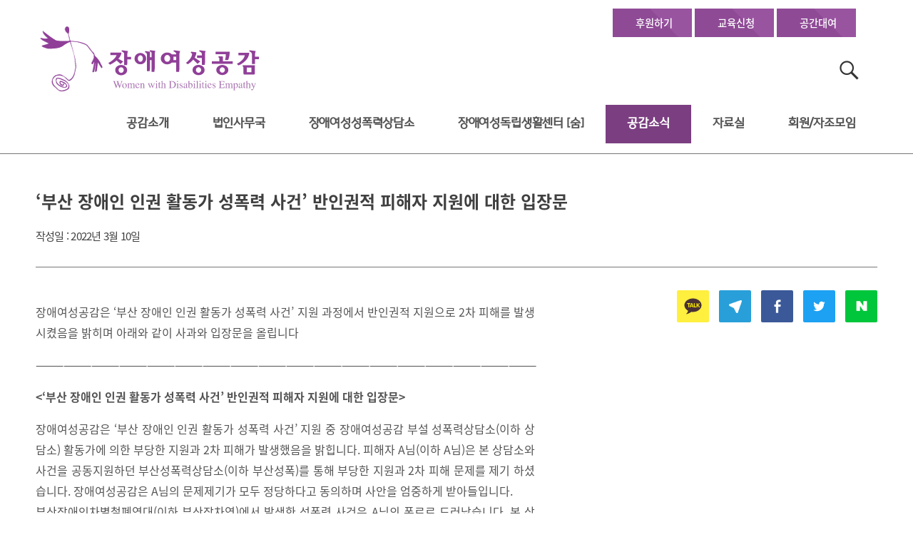

--- FILE ---
content_type: text/html; charset=UTF-8
request_url: https://wde.or.kr/%EB%B6%80%EC%82%B0-%EC%9E%A5%EC%95%A0%EC%9D%B8-%EC%9D%B8%EA%B6%8C-%ED%99%9C%EB%8F%99%EA%B0%80-%EC%84%B1%ED%8F%AD%EB%A0%A5-%EC%82%AC%EA%B1%B4-%EB%B0%98%EC%9D%B8%EA%B6%8C%EC%A0%81-%ED%94%BC%ED%95%B4%EC%9E%90-%EC%A7%80%EC%9B%90%EC%97%90-%EB%8C%80%ED%95%9C-%EC%9E%85%EC%9E%A5%EB%AC%B8/
body_size: 86700
content:

<!DOCTYPE html>
<html lang="ko-KR" xmlns:og="http://opengraphprotocol.org/schema/" xmlns:fb="http://www.facebook.com/2008/fbml">
<head>
<meta charset="UTF-8">
<meta name="viewport" content="width=device-width, initial-scale=1, minimum-scale=1, maximum-scale=1, user-scalable=no">
<link rel="profile" href="http://gmpg.org/xfn/11">
<link rel="apple-touch-icon" sizes="180x180" href="https://wde.or.kr/apple-touch-icon.png">
<link rel="icon" type="image/png" sizes="32x32" href="https://wde.or.kr/favicon-32x32.png">
<link rel="icon" type="image/png" sizes="16x16" href="https://wde.or.kr/favicon-16x16.png">
<link rel="manifest" href="https://wde.or.kr/site.webmanifest">
<link rel="mask-icon" href="https://wde.or.kr/safari-pinned-tab.svg" color="#5bbad5">
<meta name="apple-mobile-web-app-title" content="장애여성공감">
<meta name="application-name" content="장애여성공감">
<meta name="msapplication-TileColor" content="#da532c">
<meta name="theme-color" content="#ffffff">
<link rel="shortcut icon" href="https://wde.or.kr/favicon.ico" type="image/x-ico" />
<title>‘부산 장애인 인권 활동가 성폭력 사건’ 반인권적 피해자 지원에 대한 입장문 &#8211; 장애여성공감</title>
<meta name='robots' content='max-image-preview:large' />
	<style>img:is([sizes="auto" i], [sizes^="auto," i]) { contain-intrinsic-size: 3000px 1500px }</style>
	<link rel='dns-prefetch' href='//developers.kakao.com' />
<meta property="og:title" content="‘부산 장애인 인권 활동가 성폭력 사건’ 반인권적 피해자 지원에 대한 입장문"/><meta property="og:type" content="article"/><meta property="og:url" content="https://wde.or.kr/?p=9935"/><meta property="og:site_name" content="장애여성공감"/><meta property="og:image" content="https://wde.or.kr/wp-content/uploads/2018/11/wde.png"/>
		<!-- This site uses the Google Analytics by MonsterInsights plugin v8.26.0 - Using Analytics tracking - https://www.monsterinsights.com/ -->
							<script src="//www.googletagmanager.com/gtag/js?id=G-T4R71EDFB8"  data-cfasync="false" data-wpfc-render="false" type="text/javascript" async></script>
			<script data-cfasync="false" data-wpfc-render="false" type="text/javascript">
				var mi_version = '8.26.0';
				var mi_track_user = true;
				var mi_no_track_reason = '';
								var MonsterInsightsDefaultLocations = {"page_location":"https:\/\/wde.or.kr\/%EB%B6%80%EC%82%B0-%EC%9E%A5%EC%95%A0%EC%9D%B8-%EC%9D%B8%EA%B6%8C-%ED%99%9C%EB%8F%99%EA%B0%80-%EC%84%B1%ED%8F%AD%EB%A0%A5-%EC%82%AC%EA%B1%B4-%EB%B0%98%EC%9D%B8%EA%B6%8C%EC%A0%81-%ED%94%BC%ED%95%B4%EC%9E%90-%EC%A7%80%EC%9B%90%EC%97%90-%EB%8C%80%ED%95%9C-%EC%9E%85%EC%9E%A5%EB%AC%B8\/"};
				if ( typeof MonsterInsightsPrivacyGuardFilter === 'function' ) {
					var MonsterInsightsLocations = (typeof MonsterInsightsExcludeQuery === 'object') ? MonsterInsightsPrivacyGuardFilter( MonsterInsightsExcludeQuery ) : MonsterInsightsPrivacyGuardFilter( MonsterInsightsDefaultLocations );
				} else {
					var MonsterInsightsLocations = (typeof MonsterInsightsExcludeQuery === 'object') ? MonsterInsightsExcludeQuery : MonsterInsightsDefaultLocations;
				}

								var disableStrs = [
										'ga-disable-G-T4R71EDFB8',
									];

				/* Function to detect opted out users */
				function __gtagTrackerIsOptedOut() {
					for (var index = 0; index < disableStrs.length; index++) {
						if (document.cookie.indexOf(disableStrs[index] + '=true') > -1) {
							return true;
						}
					}

					return false;
				}

				/* Disable tracking if the opt-out cookie exists. */
				if (__gtagTrackerIsOptedOut()) {
					for (var index = 0; index < disableStrs.length; index++) {
						window[disableStrs[index]] = true;
					}
				}

				/* Opt-out function */
				function __gtagTrackerOptout() {
					for (var index = 0; index < disableStrs.length; index++) {
						document.cookie = disableStrs[index] + '=true; expires=Thu, 31 Dec 2099 23:59:59 UTC; path=/';
						window[disableStrs[index]] = true;
					}
				}

				if ('undefined' === typeof gaOptout) {
					function gaOptout() {
						__gtagTrackerOptout();
					}
				}
								window.dataLayer = window.dataLayer || [];

				window.MonsterInsightsDualTracker = {
					helpers: {},
					trackers: {},
				};
				if (mi_track_user) {
					function __gtagDataLayer() {
						dataLayer.push(arguments);
					}

					function __gtagTracker(type, name, parameters) {
						if (!parameters) {
							parameters = {};
						}

						if (parameters.send_to) {
							__gtagDataLayer.apply(null, arguments);
							return;
						}

						if (type === 'event') {
														parameters.send_to = monsterinsights_frontend.v4_id;
							var hookName = name;
							if (typeof parameters['event_category'] !== 'undefined') {
								hookName = parameters['event_category'] + ':' + name;
							}

							if (typeof MonsterInsightsDualTracker.trackers[hookName] !== 'undefined') {
								MonsterInsightsDualTracker.trackers[hookName](parameters);
							} else {
								__gtagDataLayer('event', name, parameters);
							}
							
						} else {
							__gtagDataLayer.apply(null, arguments);
						}
					}

					__gtagTracker('js', new Date());
					__gtagTracker('set', {
						'developer_id.dZGIzZG': true,
											});
					if ( MonsterInsightsLocations.page_location ) {
						__gtagTracker('set', MonsterInsightsLocations);
					}
										__gtagTracker('config', 'G-T4R71EDFB8', {"forceSSL":"true","link_attribution":"true"} );
															window.gtag = __gtagTracker;										(function () {
						/* https://developers.google.com/analytics/devguides/collection/analyticsjs/ */
						/* ga and __gaTracker compatibility shim. */
						var noopfn = function () {
							return null;
						};
						var newtracker = function () {
							return new Tracker();
						};
						var Tracker = function () {
							return null;
						};
						var p = Tracker.prototype;
						p.get = noopfn;
						p.set = noopfn;
						p.send = function () {
							var args = Array.prototype.slice.call(arguments);
							args.unshift('send');
							__gaTracker.apply(null, args);
						};
						var __gaTracker = function () {
							var len = arguments.length;
							if (len === 0) {
								return;
							}
							var f = arguments[len - 1];
							if (typeof f !== 'object' || f === null || typeof f.hitCallback !== 'function') {
								if ('send' === arguments[0]) {
									var hitConverted, hitObject = false, action;
									if ('event' === arguments[1]) {
										if ('undefined' !== typeof arguments[3]) {
											hitObject = {
												'eventAction': arguments[3],
												'eventCategory': arguments[2],
												'eventLabel': arguments[4],
												'value': arguments[5] ? arguments[5] : 1,
											}
										}
									}
									if ('pageview' === arguments[1]) {
										if ('undefined' !== typeof arguments[2]) {
											hitObject = {
												'eventAction': 'page_view',
												'page_path': arguments[2],
											}
										}
									}
									if (typeof arguments[2] === 'object') {
										hitObject = arguments[2];
									}
									if (typeof arguments[5] === 'object') {
										Object.assign(hitObject, arguments[5]);
									}
									if ('undefined' !== typeof arguments[1].hitType) {
										hitObject = arguments[1];
										if ('pageview' === hitObject.hitType) {
											hitObject.eventAction = 'page_view';
										}
									}
									if (hitObject) {
										action = 'timing' === arguments[1].hitType ? 'timing_complete' : hitObject.eventAction;
										hitConverted = mapArgs(hitObject);
										__gtagTracker('event', action, hitConverted);
									}
								}
								return;
							}

							function mapArgs(args) {
								var arg, hit = {};
								var gaMap = {
									'eventCategory': 'event_category',
									'eventAction': 'event_action',
									'eventLabel': 'event_label',
									'eventValue': 'event_value',
									'nonInteraction': 'non_interaction',
									'timingCategory': 'event_category',
									'timingVar': 'name',
									'timingValue': 'value',
									'timingLabel': 'event_label',
									'page': 'page_path',
									'location': 'page_location',
									'title': 'page_title',
									'referrer' : 'page_referrer',
								};
								for (arg in args) {
																		if (!(!args.hasOwnProperty(arg) || !gaMap.hasOwnProperty(arg))) {
										hit[gaMap[arg]] = args[arg];
									} else {
										hit[arg] = args[arg];
									}
								}
								return hit;
							}

							try {
								f.hitCallback();
							} catch (ex) {
							}
						};
						__gaTracker.create = newtracker;
						__gaTracker.getByName = newtracker;
						__gaTracker.getAll = function () {
							return [];
						};
						__gaTracker.remove = noopfn;
						__gaTracker.loaded = true;
						window['__gaTracker'] = __gaTracker;
					})();
									} else {
										console.log("");
					(function () {
						function __gtagTracker() {
							return null;
						}

						window['__gtagTracker'] = __gtagTracker;
						window['gtag'] = __gtagTracker;
					})();
									}
			</script>
				<!-- / Google Analytics by MonsterInsights -->
		<link rel='stylesheet'  href='https://wde.or.kr/wp-includes/css/dist/block-library/style.min.css?ver=6.7.4' type='text/css' media='all' />
<link rel='stylesheet'  href='https://wde.or.kr/wp-content/plugins/mailster/build/form/style-index.css?ver=6.7.4' type='text/css' media='all' />
<style id='classic-theme-styles-inline-css' type='text/css'>
/*! This file is auto-generated */
.wp-block-button__link{color:#fff;background-color:#32373c;border-radius:9999px;box-shadow:none;text-decoration:none;padding:calc(.667em + 2px) calc(1.333em + 2px);font-size:1.125em}.wp-block-file__button{background:#32373c;color:#fff;text-decoration:none}
</style>
<style id='global-styles-inline-css' type='text/css'>
:root{--wp--preset--aspect-ratio--square: 1;--wp--preset--aspect-ratio--4-3: 4/3;--wp--preset--aspect-ratio--3-4: 3/4;--wp--preset--aspect-ratio--3-2: 3/2;--wp--preset--aspect-ratio--2-3: 2/3;--wp--preset--aspect-ratio--16-9: 16/9;--wp--preset--aspect-ratio--9-16: 9/16;--wp--preset--color--black: #000000;--wp--preset--color--cyan-bluish-gray: #abb8c3;--wp--preset--color--white: #ffffff;--wp--preset--color--pale-pink: #f78da7;--wp--preset--color--vivid-red: #cf2e2e;--wp--preset--color--luminous-vivid-orange: #ff6900;--wp--preset--color--luminous-vivid-amber: #fcb900;--wp--preset--color--light-green-cyan: #7bdcb5;--wp--preset--color--vivid-green-cyan: #00d084;--wp--preset--color--pale-cyan-blue: #8ed1fc;--wp--preset--color--vivid-cyan-blue: #0693e3;--wp--preset--color--vivid-purple: #9b51e0;--wp--preset--gradient--vivid-cyan-blue-to-vivid-purple: linear-gradient(135deg,rgba(6,147,227,1) 0%,rgb(155,81,224) 100%);--wp--preset--gradient--light-green-cyan-to-vivid-green-cyan: linear-gradient(135deg,rgb(122,220,180) 0%,rgb(0,208,130) 100%);--wp--preset--gradient--luminous-vivid-amber-to-luminous-vivid-orange: linear-gradient(135deg,rgba(252,185,0,1) 0%,rgba(255,105,0,1) 100%);--wp--preset--gradient--luminous-vivid-orange-to-vivid-red: linear-gradient(135deg,rgba(255,105,0,1) 0%,rgb(207,46,46) 100%);--wp--preset--gradient--very-light-gray-to-cyan-bluish-gray: linear-gradient(135deg,rgb(238,238,238) 0%,rgb(169,184,195) 100%);--wp--preset--gradient--cool-to-warm-spectrum: linear-gradient(135deg,rgb(74,234,220) 0%,rgb(151,120,209) 20%,rgb(207,42,186) 40%,rgb(238,44,130) 60%,rgb(251,105,98) 80%,rgb(254,248,76) 100%);--wp--preset--gradient--blush-light-purple: linear-gradient(135deg,rgb(255,206,236) 0%,rgb(152,150,240) 100%);--wp--preset--gradient--blush-bordeaux: linear-gradient(135deg,rgb(254,205,165) 0%,rgb(254,45,45) 50%,rgb(107,0,62) 100%);--wp--preset--gradient--luminous-dusk: linear-gradient(135deg,rgb(255,203,112) 0%,rgb(199,81,192) 50%,rgb(65,88,208) 100%);--wp--preset--gradient--pale-ocean: linear-gradient(135deg,rgb(255,245,203) 0%,rgb(182,227,212) 50%,rgb(51,167,181) 100%);--wp--preset--gradient--electric-grass: linear-gradient(135deg,rgb(202,248,128) 0%,rgb(113,206,126) 100%);--wp--preset--gradient--midnight: linear-gradient(135deg,rgb(2,3,129) 0%,rgb(40,116,252) 100%);--wp--preset--font-size--small: 13px;--wp--preset--font-size--medium: 20px;--wp--preset--font-size--large: 36px;--wp--preset--font-size--x-large: 42px;--wp--preset--spacing--20: 0.44rem;--wp--preset--spacing--30: 0.67rem;--wp--preset--spacing--40: 1rem;--wp--preset--spacing--50: 1.5rem;--wp--preset--spacing--60: 2.25rem;--wp--preset--spacing--70: 3.38rem;--wp--preset--spacing--80: 5.06rem;--wp--preset--shadow--natural: 6px 6px 9px rgba(0, 0, 0, 0.2);--wp--preset--shadow--deep: 12px 12px 50px rgba(0, 0, 0, 0.4);--wp--preset--shadow--sharp: 6px 6px 0px rgba(0, 0, 0, 0.2);--wp--preset--shadow--outlined: 6px 6px 0px -3px rgba(255, 255, 255, 1), 6px 6px rgba(0, 0, 0, 1);--wp--preset--shadow--crisp: 6px 6px 0px rgba(0, 0, 0, 1);}:where(.is-layout-flex){gap: 0.5em;}:where(.is-layout-grid){gap: 0.5em;}body .is-layout-flex{display: flex;}.is-layout-flex{flex-wrap: wrap;align-items: center;}.is-layout-flex > :is(*, div){margin: 0;}body .is-layout-grid{display: grid;}.is-layout-grid > :is(*, div){margin: 0;}:where(.wp-block-columns.is-layout-flex){gap: 2em;}:where(.wp-block-columns.is-layout-grid){gap: 2em;}:where(.wp-block-post-template.is-layout-flex){gap: 1.25em;}:where(.wp-block-post-template.is-layout-grid){gap: 1.25em;}.has-black-color{color: var(--wp--preset--color--black) !important;}.has-cyan-bluish-gray-color{color: var(--wp--preset--color--cyan-bluish-gray) !important;}.has-white-color{color: var(--wp--preset--color--white) !important;}.has-pale-pink-color{color: var(--wp--preset--color--pale-pink) !important;}.has-vivid-red-color{color: var(--wp--preset--color--vivid-red) !important;}.has-luminous-vivid-orange-color{color: var(--wp--preset--color--luminous-vivid-orange) !important;}.has-luminous-vivid-amber-color{color: var(--wp--preset--color--luminous-vivid-amber) !important;}.has-light-green-cyan-color{color: var(--wp--preset--color--light-green-cyan) !important;}.has-vivid-green-cyan-color{color: var(--wp--preset--color--vivid-green-cyan) !important;}.has-pale-cyan-blue-color{color: var(--wp--preset--color--pale-cyan-blue) !important;}.has-vivid-cyan-blue-color{color: var(--wp--preset--color--vivid-cyan-blue) !important;}.has-vivid-purple-color{color: var(--wp--preset--color--vivid-purple) !important;}.has-black-background-color{background-color: var(--wp--preset--color--black) !important;}.has-cyan-bluish-gray-background-color{background-color: var(--wp--preset--color--cyan-bluish-gray) !important;}.has-white-background-color{background-color: var(--wp--preset--color--white) !important;}.has-pale-pink-background-color{background-color: var(--wp--preset--color--pale-pink) !important;}.has-vivid-red-background-color{background-color: var(--wp--preset--color--vivid-red) !important;}.has-luminous-vivid-orange-background-color{background-color: var(--wp--preset--color--luminous-vivid-orange) !important;}.has-luminous-vivid-amber-background-color{background-color: var(--wp--preset--color--luminous-vivid-amber) !important;}.has-light-green-cyan-background-color{background-color: var(--wp--preset--color--light-green-cyan) !important;}.has-vivid-green-cyan-background-color{background-color: var(--wp--preset--color--vivid-green-cyan) !important;}.has-pale-cyan-blue-background-color{background-color: var(--wp--preset--color--pale-cyan-blue) !important;}.has-vivid-cyan-blue-background-color{background-color: var(--wp--preset--color--vivid-cyan-blue) !important;}.has-vivid-purple-background-color{background-color: var(--wp--preset--color--vivid-purple) !important;}.has-black-border-color{border-color: var(--wp--preset--color--black) !important;}.has-cyan-bluish-gray-border-color{border-color: var(--wp--preset--color--cyan-bluish-gray) !important;}.has-white-border-color{border-color: var(--wp--preset--color--white) !important;}.has-pale-pink-border-color{border-color: var(--wp--preset--color--pale-pink) !important;}.has-vivid-red-border-color{border-color: var(--wp--preset--color--vivid-red) !important;}.has-luminous-vivid-orange-border-color{border-color: var(--wp--preset--color--luminous-vivid-orange) !important;}.has-luminous-vivid-amber-border-color{border-color: var(--wp--preset--color--luminous-vivid-amber) !important;}.has-light-green-cyan-border-color{border-color: var(--wp--preset--color--light-green-cyan) !important;}.has-vivid-green-cyan-border-color{border-color: var(--wp--preset--color--vivid-green-cyan) !important;}.has-pale-cyan-blue-border-color{border-color: var(--wp--preset--color--pale-cyan-blue) !important;}.has-vivid-cyan-blue-border-color{border-color: var(--wp--preset--color--vivid-cyan-blue) !important;}.has-vivid-purple-border-color{border-color: var(--wp--preset--color--vivid-purple) !important;}.has-vivid-cyan-blue-to-vivid-purple-gradient-background{background: var(--wp--preset--gradient--vivid-cyan-blue-to-vivid-purple) !important;}.has-light-green-cyan-to-vivid-green-cyan-gradient-background{background: var(--wp--preset--gradient--light-green-cyan-to-vivid-green-cyan) !important;}.has-luminous-vivid-amber-to-luminous-vivid-orange-gradient-background{background: var(--wp--preset--gradient--luminous-vivid-amber-to-luminous-vivid-orange) !important;}.has-luminous-vivid-orange-to-vivid-red-gradient-background{background: var(--wp--preset--gradient--luminous-vivid-orange-to-vivid-red) !important;}.has-very-light-gray-to-cyan-bluish-gray-gradient-background{background: var(--wp--preset--gradient--very-light-gray-to-cyan-bluish-gray) !important;}.has-cool-to-warm-spectrum-gradient-background{background: var(--wp--preset--gradient--cool-to-warm-spectrum) !important;}.has-blush-light-purple-gradient-background{background: var(--wp--preset--gradient--blush-light-purple) !important;}.has-blush-bordeaux-gradient-background{background: var(--wp--preset--gradient--blush-bordeaux) !important;}.has-luminous-dusk-gradient-background{background: var(--wp--preset--gradient--luminous-dusk) !important;}.has-pale-ocean-gradient-background{background: var(--wp--preset--gradient--pale-ocean) !important;}.has-electric-grass-gradient-background{background: var(--wp--preset--gradient--electric-grass) !important;}.has-midnight-gradient-background{background: var(--wp--preset--gradient--midnight) !important;}.has-small-font-size{font-size: var(--wp--preset--font-size--small) !important;}.has-medium-font-size{font-size: var(--wp--preset--font-size--medium) !important;}.has-large-font-size{font-size: var(--wp--preset--font-size--large) !important;}.has-x-large-font-size{font-size: var(--wp--preset--font-size--x-large) !important;}
:where(.wp-block-post-template.is-layout-flex){gap: 1.25em;}:where(.wp-block-post-template.is-layout-grid){gap: 1.25em;}
:where(.wp-block-columns.is-layout-flex){gap: 2em;}:where(.wp-block-columns.is-layout-grid){gap: 2em;}
:root :where(.wp-block-pullquote){font-size: 1.5em;line-height: 1.6;}
</style>
<link rel='stylesheet'  href='https://wde.or.kr/wp-content/plugins/footnotes-made-easy/css/tooltips.min.css' type='text/css' media='all' />
<link rel='stylesheet'  href='https://wde.or.kr/wp-content/plugins/recurring-donation/css/style.css?ver=6.7.4' type='text/css' media='all' />
<link rel='stylesheet'  href='https://wde.or.kr/wp-content/plugins/recurring-donation/css/jquery-ui-styles.css?ver=6.7.4' type='text/css' media='all' />
<link rel='stylesheet'  href='https://wde.or.kr/wp-content/themes/bouquins/style.css?ver=0.0.367' type='text/css' media='all' />
<link rel='stylesheet'  href='https://wde.or.kr/wp-content/themes/bouquins/font/genericons.css?ver=3.4.1' type='text/css' media='all' />
<link rel='stylesheet'  href='https://wde.or.kr/wp-content/themes/bouquins/css/component.css?ver=0.0.532' type='text/css' media='all' />
<style id='akismet-widget-style-inline-css' type='text/css'>

			.a-stats {
				--akismet-color-mid-green: #357b49;
				--akismet-color-white: #fff;
				--akismet-color-light-grey: #f6f7f7;

				max-width: 350px;
				width: auto;
			}

			.a-stats * {
				all: unset;
				box-sizing: border-box;
			}

			.a-stats strong {
				font-weight: 600;
			}

			.a-stats a.a-stats__link,
			.a-stats a.a-stats__link:visited,
			.a-stats a.a-stats__link:active {
				background: var(--akismet-color-mid-green);
				border: none;
				box-shadow: none;
				border-radius: 8px;
				color: var(--akismet-color-white);
				cursor: pointer;
				display: block;
				font-family: -apple-system, BlinkMacSystemFont, 'Segoe UI', 'Roboto', 'Oxygen-Sans', 'Ubuntu', 'Cantarell', 'Helvetica Neue', sans-serif;
				font-weight: 500;
				padding: 12px;
				text-align: center;
				text-decoration: none;
				transition: all 0.2s ease;
			}

			/* Extra specificity to deal with TwentyTwentyOne focus style */
			.widget .a-stats a.a-stats__link:focus {
				background: var(--akismet-color-mid-green);
				color: var(--akismet-color-white);
				text-decoration: none;
			}

			.a-stats a.a-stats__link:hover {
				filter: brightness(110%);
				box-shadow: 0 4px 12px rgba(0, 0, 0, 0.06), 0 0 2px rgba(0, 0, 0, 0.16);
			}

			.a-stats .count {
				color: var(--akismet-color-white);
				display: block;
				font-size: 1.5em;
				line-height: 1.4;
				padding: 0 13px;
				white-space: nowrap;
			}
		
</style>
<script type="text/javascript" src="https://wde.or.kr/wp-content/plugins/google-analytics-premium/assets/js/frontend-gtag.min.js?ver=8.26.0" id="monsterinsights-frontend-script-js"></script>
<script data-cfasync="false" data-wpfc-render="false" type="text/javascript" id='monsterinsights-frontend-script-js-extra'>/* <![CDATA[ */
var monsterinsights_frontend = {"js_events_tracking":"true","download_extensions":"doc,pdf,ppt,zip,xls,docx,pptx,xlsx,hwp","inbound_paths":"[{\"path\":\"\\\/go\\\/\",\"label\":\"affiliate\"},{\"path\":\"\\\/recommend\\\/\",\"label\":\"affiliate\"}]","home_url":"https:\/\/wde.or.kr","hash_tracking":"false","v4_id":"G-T4R71EDFB8"};/* ]]> */
</script>
<script type="text/javascript" src="https://wde.or.kr/wp-content/plugins/cf7-signature//signature-pad.min.js?ver=6.7.4" id="cf7-signpad-js"></script>
<script type="text/javascript" src="https://wde.or.kr/wp-includes/js/jquery/jquery.min.js?ver=3.7.1" id="jquery-core-js"></script>
<script type="text/javascript" src="https://wde.or.kr/wp-includes/js/jquery/jquery-migrate.min.js?ver=3.4.1" id="jquery-migrate-js"></script>
<script type="text/javascript" src="https://wde.or.kr/wp-content/plugins/cf7-signature//script.js?ver=1768891392" id="cf7-sign-js-js"></script>
<script type="text/javascript" src="https://wde.or.kr/wp-includes/js/jquery/ui/core.min.js?ver=1.13.3" id="jquery-ui-core-js"></script>
<script type="text/javascript" src="https://wde.or.kr/wp-includes/js/jquery/ui/tooltip.min.js?ver=1.13.3" id="jquery-ui-tooltip-js"></script>
<script type="text/javascript" src="https://wde.or.kr/wp-content/plugins/footnotes-made-easy/js/tooltips.min.js?ver=6.7.4" id="wp-footnotes-tooltips-js"></script>
<script type="text/javascript" src="https://wde.or.kr/wp-includes/js/jquery/ui/tabs.min.js?ver=1.13.3" id="jquery-ui-tabs-js"></script>
<script type="text/javascript" src="https://wde.or.kr/wp-content/plugins/recurring-donation/js/script.js?ver=6.7.4" id="dntplgn_script-js"></script>
<script type="text/javascript" src="https://wde.or.kr/wp-content/themes/bouquins/js/modernizr.custom.js?ver=20141215" id="bouquins-menu-js"></script>
<script type="text/javascript" src="https://wde.or.kr/wp-content/themes/bouquins/js/classie.js?ver=20141215" id="bouquins-menu2-js"></script>
<script type="text/javascript" id="simple-likes-public-js-js-extra">
/* <![CDATA[ */
var simpleLikes = {"ajaxurl":"https:\/\/wde.or.kr\/wp-admin\/admin-ajax.php","like":"Like","unlike":"Unlike"};
/* ]]> */
</script>
<script type="text/javascript" src="https://wde.or.kr/wp-content/themes/bouquins/js/functions.js?ver=0.5" id="simple-likes-public-js-js"></script>
<script type="text/javascript" src="https://developers.kakao.com/sdk/js/kakao.min.js?ver=1.0.0" id="kakao-sdk-js"></script>
<link rel="https://api.w.org/" href="https://wde.or.kr/wp-json/" /><link rel="alternate" title="JSON" type="application/json" href="https://wde.or.kr/wp-json/wp/v2/posts/9935" /><link rel="alternate" title="oEmbed (JSON)" type="application/json+oembed" href="https://wde.or.kr/wp-json/oembed/1.0/embed?url=https%3A%2F%2Fwde.or.kr%2F%25eb%25b6%2580%25ec%2582%25b0-%25ec%259e%25a5%25ec%2595%25a0%25ec%259d%25b8-%25ec%259d%25b8%25ea%25b6%258c-%25ed%2599%259c%25eb%258f%2599%25ea%25b0%2580-%25ec%2584%25b1%25ed%258f%25ad%25eb%25a0%25a5-%25ec%2582%25ac%25ea%25b1%25b4-%25eb%25b0%2598%25ec%259d%25b8%25ea%25b6%258c%25ec%25a0%2581-%25ed%2594%25bc%25ed%2595%25b4%25ec%259e%2590-%25ec%25a7%2580%25ec%259b%2590%25ec%2597%2590-%25eb%258c%2580%25ed%2595%259c-%25ec%259e%2585%25ec%259e%25a5%25eb%25ac%25b8%2F" />
<link rel="alternate" title="oEmbed (XML)" type="text/xml+oembed" href="https://wde.or.kr/wp-json/oembed/1.0/embed?url=https%3A%2F%2Fwde.or.kr%2F%25eb%25b6%2580%25ec%2582%25b0-%25ec%259e%25a5%25ec%2595%25a0%25ec%259d%25b8-%25ec%259d%25b8%25ea%25b6%258c-%25ed%2599%259c%25eb%258f%2599%25ea%25b0%2580-%25ec%2584%25b1%25ed%258f%25ad%25eb%25a0%25a5-%25ec%2582%25ac%25ea%25b1%25b4-%25eb%25b0%2598%25ec%259d%25b8%25ea%25b6%258c%25ec%25a0%2581-%25ed%2594%25bc%25ed%2595%25b4%25ec%259e%2590-%25ec%25a7%2580%25ec%259b%2590%25ec%2597%2590-%25eb%258c%2580%25ed%2595%259c-%25ec%259e%2585%25ec%259e%25a5%25eb%25ac%25b8%2F&#038;format=xml" />
		<style type="text/css">
						ol.footnotes>li {list-style-type:decimal;}
						ol.footnotes { color:#666666; }
ol.footnotes li { font-size:80%; }
		</style>
		<link rel="pingback" href="https://wde.or.kr/xmlrpc.php"><script type="text/javascript">/* <![CDATA[ */var gnupress = {bbs_url:"https://wde.or.kr/%eb%b6%80%ec%82%b0-%ec%9e%a5%ec%95%a0%ec%9d%b8-%ec%9d%b8%ea%b6%8c-%ed%99%9c%eb%8f%99%ea%b0%80-%ec%84%b1%ed%8f%ad%eb%a0%a5-%ec%82%ac%ea%b1%b4-%eb%b0%98%ec%9d%b8%ea%b6%8c%ec%a0%81-%ed%94%bc%ed%95%b4%ec%9e%90-%ec%a7%80%ec%9b%90%ec%97%90-%eb%8c%80%ed%95%9c-%ec%9e%85%ec%9e%a5%eb%ac%b8/",is_member:"",is_admin:"",is_mobile:"",bo_table:"",new_url:"https://wde.or.kr/g5member/",ajax_url:"https://wde.or.kr/wp-admin/admin-ajax.php"};/* ]]> */</script>
<script>Kakao.init('8d7a311121e121cd4992aa3f30e51445')</script>


		<!-- MonsterInsights Media Tracking -->
		<script data-cfasync="false" data-wpfc-render="false" type="text/javascript">
			var monsterinsights_tracked_video_marks = {};
			var monsterinsights_youtube_percentage_tracking_timeouts = {};

			/* Works for YouTube and Vimeo */
			function monsterinsights_media_get_id_for_iframe( source, service ) {
				var iframeUrlParts = source.split('?');
				var stripedUrl = iframeUrlParts[0].split('/');
				var videoId = stripedUrl[ stripedUrl.length - 1 ];

				return service + '-player-' + videoId;
			}

			function monsterinsights_media_record_video_event( provider, event, label, parameters = {} ) {
				__gtagTracker('event', event, {
					event_category: 'video-' + provider,
					event_label: label,
					non_interaction: event === 'impression',
					...parameters
				});
			}

			function monsterinsights_media_maybe_record_video_progress( provider, label, videoId, videoParameters ) {
				var progressTrackingAllowedMarks = [10,25,50,75];

				if ( typeof monsterinsights_tracked_video_marks[ videoId ] == 'undefined' ) {
					monsterinsights_tracked_video_marks[ videoId ] = [];
				}

				var { video_percent } = videoParameters;

				if ( progressTrackingAllowedMarks.includes( video_percent ) && !monsterinsights_tracked_video_marks[ videoId ].includes( video_percent ) ) {
					monsterinsights_media_record_video_event( provider, 'video_progress', label, videoParameters );

					/* Prevent multiple records for the same percentage */
					monsterinsights_tracked_video_marks[ videoId ].push( video_percent );
				}
			}

			/* --- Vimeo --- */

			function monsterinsights_on_vimeo_load() {
				var monsterinsights_media_vimeo_plays = {};

				var vimeoIframes = document.querySelectorAll("iframe[src*='vimeo']");

				vimeoIframes.forEach(function( iframe ) {
					var videoLabel = iframe.title || iframe.getAttribute('src');
					var player = new Vimeo.Player(iframe);
					var playerId = iframe.getAttribute('id');

					if ( !playerId ) {
						playerId = monsterinsights_media_get_id_for_iframe( iframe.getAttribute('src'), 'vimeo' );
						iframe.setAttribute( 'id', playerId );
					}

					monsterinsights_media_vimeo_plays[playerId] = 0;

					var videoParameters = {
						video_provider: 'vimeo',
						video_title: iframe.title,
						video_url: iframe.getAttribute('src')
					};

					/**
					 * Record Impression
					 **/
					monsterinsights_media_record_video_event( 'vimeo', 'impression', videoLabel, videoParameters );

					/**
					 * Record video start
					 **/
					player.on('play', function(data) {
						let playerId = this.element.id;
						if ( monsterinsights_media_vimeo_plays[playerId] === 0 ) {
							monsterinsights_media_vimeo_plays[playerId]++;

							videoParameters.video_duration = data.duration;
							videoParameters.video_current_time = data.seconds;
							videoParameters.video_percent = 0;

							monsterinsights_media_record_video_event( 'vimeo', 'video_start', videoLabel, videoParameters );
						}
					});

					/**
					 * Record video progress
					 **/
					player.on('timeupdate', function(data) {
						var progress = Math.floor(data.percent * 100);

						videoParameters.video_duration = data.duration;
						videoParameters.video_current_time = data.seconds;
						videoParameters.video_percent = progress;

						monsterinsights_media_maybe_record_video_progress( 'vimeo', videoLabel, playerId, videoParameters );
					});

					/**
					 * Record video complete
					 **/
					player.on('ended', function(data) {
						videoParameters.video_duration = data.duration;
						videoParameters.video_current_time = data.seconds;
						videoParameters.video_percent = 100;

						monsterinsights_media_record_video_event( 'vimeo', 'video_complete', videoLabel, videoParameters );
					});
				});
			}

			function monsterinsights_media_init_vimeo_events() {
				var vimeoIframes = document.querySelectorAll("iframe[src*='vimeo']");

				if ( vimeoIframes.length ) {

					/* Maybe load Vimeo API */
					if ( window.Vimeo === undefined ) {
						var tag = document.createElement("script");
						tag.src = "https://player.vimeo.com/api/player.js";
						tag.setAttribute("onload", "monsterinsights_on_vimeo_load()");
						document.body.append(tag);
					} else {
						/* Vimeo API already loaded, invoke callback */
						monsterinsights_on_vimeo_load();
					}
				}
			}

			/* --- End Vimeo --- */

			/* --- YouTube --- */
			function monsterinsights_media_on_youtube_load() {
				var monsterinsights_media_youtube_plays = {};

				function __onPlayerReady(event) {
					monsterinsights_media_youtube_plays[event.target.h.id] = 0;

					var videoParameters = {
						video_provider: 'youtube',
						video_title: event.target.videoTitle,
						video_url: event.target.playerInfo.videoUrl
					};
					monsterinsights_media_record_video_event( 'youtube', 'impression', videoParameters.video_title, videoParameters );
				}

				/**
				 * Record progress callback
				 **/
				function __track_youtube_video_progress( player, videoLabel, videoParameters ) {
					var { playerInfo } = player;
					var playerId = player.h.id;

					var duration = playerInfo.duration; /* player.getDuration(); */
					var currentTime = playerInfo.currentTime; /* player.getCurrentTime(); */

					var percentage = (currentTime / duration) * 100;
					var progress = Math.floor(percentage);

					videoParameters.video_duration = duration;
					videoParameters.video_current_time = currentTime;
					videoParameters.video_percent = progress;

					monsterinsights_media_maybe_record_video_progress( 'youtube', videoLabel, playerId, videoParameters );
				}

				function __youtube_on_state_change( event ) {
					var state = event.data;
					var player = event.target;
					var { playerInfo } = player;
					var playerId = player.h.id;

					var videoParameters = {
						video_provider: 'youtube',
						video_title: player.videoTitle,
						video_url: playerInfo.videoUrl
					};

					/**
					 * YouTube's API doesn't offer a progress or timeupdate event.
					 * We have to track progress manually by asking the player for the current time, every X milliseconds, using an
    interval
					 **/

					if ( state === YT.PlayerState.PLAYING) {
						if ( monsterinsights_media_youtube_plays[playerId] === 0 ) {
							monsterinsights_media_youtube_plays[playerId]++;
							/**
							 * Record video start
							 **/
							videoParameters.video_duration = playerInfo.duration;
							videoParameters.video_current_time = playerInfo.currentTime;
							videoParameters.video_percent = 0;

							monsterinsights_media_record_video_event( 'youtube', 'video_start', videoParameters.video_title, videoParameters );
						}

						monsterinsights_youtube_percentage_tracking_timeouts[ playerId ] = setInterval(
							__track_youtube_video_progress,
							500,
							player,
							videoParameters.video_title,
							videoParameters
						);
					} else if ( state === YT.PlayerState.PAUSED ) {
						/* When the video is paused clear the interval */
						clearInterval( monsterinsights_youtube_percentage_tracking_timeouts[ playerId ] );
					} else if ( state === YT.PlayerState.ENDED ) {

						/**
						 * Record video complete
						 **/
						videoParameters.video_duration = playerInfo.duration;
						videoParameters.video_current_time = playerInfo.currentTime;
						videoParameters.video_percent = 100;

						monsterinsights_media_record_video_event( 'youtube', 'video_complete', videoParameters.video_title, videoParameters );
						clearInterval( monsterinsights_youtube_percentage_tracking_timeouts[ playerId ] );
					}
				}

				var youtubeIframes = document.querySelectorAll("iframe[src*='youtube'],iframe[src*='youtu.be']");

				youtubeIframes.forEach(function( iframe ) {
					var playerId = iframe.getAttribute('id');

					if ( !playerId ) {
						playerId = monsterinsights_media_get_id_for_iframe( iframe.getAttribute('src'), 'youtube' );
						iframe.setAttribute( 'id', playerId );
					}

					new YT.Player(playerId, {
						events: {
							onReady: __onPlayerReady,
							onStateChange: __youtube_on_state_change
						}
					});
				});
			}

			function monsterinsights_media_load_youtube_api() {
				if ( window.YT ) {
					return;
				}

				var youtubeIframes = document.querySelectorAll("iframe[src*='youtube'],iframe[src*='youtu.be']");
				if ( 0 === youtubeIframes.length ) {
					return;
				}

				var tag = document.createElement("script");
				tag.src = "https://www.youtube.com/iframe_api";
				var firstScriptTag = document.getElementsByTagName('script')[0];
				firstScriptTag.parentNode.insertBefore(tag, firstScriptTag);
			}

			function monsterinsights_media_init_youtube_events() {
				/* YouTube always looks for a function called onYouTubeIframeAPIReady */
				window.onYouTubeIframeAPIReady = monsterinsights_media_on_youtube_load;
			}
			/* --- End YouTube --- */

			/* --- HTML Videos --- */
			function monsterinsights_media_init_html_video_events() {
				var monsterinsights_media_html_plays = {};
				var videos = document.querySelectorAll('video');
				var videosCount = 0;

				videos.forEach(function( video ) {

					var videoLabel = video.title;

					if ( !videoLabel ) {
						var videoCaptionEl = video.nextElementSibling;

						if ( videoCaptionEl && videoCaptionEl.nodeName.toLowerCase() === 'figcaption' ) {
							videoLabel = videoCaptionEl.textContent;
						} else {
							videoLabel = video.getAttribute('src');
						}
					}

					var videoTitle = videoLabel;

					var playerId = video.getAttribute('id');

					if ( !playerId ) {
						playerId = 'html-player-' + videosCount;
						video.setAttribute('id', playerId);
					}

					monsterinsights_media_html_plays[playerId] = 0

					var videoParameters = {
						video_provider: 'html',
						video_title: videoTitle,
						video_url: video.getAttribute('src')
					};

					/**
					 * Record Impression
					 **/
					monsterinsights_media_record_video_event( 'html', 'impression', videoLabel, videoParameters );

					/**
					 * Record video start
					 **/
					video.addEventListener('play', function(event) {
						let playerId = event.target.id;
						if ( monsterinsights_media_html_plays[playerId] === 0 ) {
							monsterinsights_media_html_plays[playerId]++;

							videoParameters.video_duration = video.duration;
							videoParameters.video_current_time = video.currentTime;
							videoParameters.video_percent = 0;

							monsterinsights_media_record_video_event( 'html', 'video_start', videoLabel, videoParameters );
						}
					}, false );

					/**
					 * Record video progress
					 **/
					video.addEventListener('timeupdate', function() {
						var percentage = (video.currentTime / video.duration) * 100;
						var progress = Math.floor(percentage);

						videoParameters.video_duration = video.duration;
						videoParameters.video_current_time = video.currentTime;
						videoParameters.video_percent = progress;

						monsterinsights_media_maybe_record_video_progress( 'html', videoLabel, playerId, videoParameters );
					}, false );

					/**
					 * Record video complete
					 **/
					video.addEventListener('ended', function() {
						var percentage = (video.currentTime / video.duration) * 100;
						var progress = Math.floor(percentage);

						videoParameters.video_duration = video.duration;
						videoParameters.video_current_time = video.currentTime;
						videoParameters.video_percent = progress;

						monsterinsights_media_record_video_event( 'html', 'video_complete', videoLabel, videoParameters );
					}, false );

					videosCount++;
				});
			}
			/* --- End HTML Videos --- */

			function monsterinsights_media_init_video_events() {
				/**
				 * HTML Video - Attach events & record impressions
				 */
				monsterinsights_media_init_html_video_events();

				/**
				 * Vimeo - Attach events & record impressions
				 */
				monsterinsights_media_init_vimeo_events();

				monsterinsights_media_load_youtube_api();
			}

			/* Attach events */
			function monsterinsights_media_load() {

				if ( typeof(__gtagTracker) === 'undefined' ) {
					setTimeout(monsterinsights_media_load, 200);
					return;
				}

				if ( window.addEventListener ) {
					window.addEventListener( "load", monsterinsights_media_init_video_events, false );
				} else if ( window.attachEvent ) {
					window.attachEvent( "onload", monsterinsights_media_init_video_events);
				}

				/**
				 * YouTube - Attach events & record impressions.
				 * We don't need to attach this into page load event
				 * because we already use YT function "onYouTubeIframeAPIReady"
				 * and this will help on using onReady event with the player instantiation.
				 */
				monsterinsights_media_init_youtube_events();
			}

			monsterinsights_media_load();
		</script>
		<!-- End MonsterInsights Media Tracking -->

		
<!-- Global site tag (gtag.js) - Google Analytics -->
<script async src="https://www.googletagmanager.com/gtag/js?id=UA-51884824-1"></script>
<script>
  window.dataLayer = window.dataLayer || [];
  function gtag(){dataLayer.push(arguments);}
  gtag('js', new Date());

  gtag('config', 'UA-51884824-1');
</script>

</head>

<body class="post-template-default single single-post postid-9935 single-format-standard">
<div id="une-container" class="une-container">
	<a class="skip-link screen-reader-text" href="#content">Skip to content</a>

	<header id="masthead" class="une-menu site-header" role="banner">
		<div id="header-inner">

		<div id="site-branding" class="site-branding">
				<h1 class="site-title">장애여성공감</h1>
		</div><!-- .site-branding -->
	<ul class="top_info">
	<li class="cms_support cmsbtn"><a href="https://wde.or.kr/cms/"><span>후원하기</span></a></li>
	<li class="edu_support cmsbtn"><a href="https://docs.google.com/forms/d/e/1FAIpQLSeGNKCF5Yst-NE7X5jn_rfC-A8dHYblY5rlU7N8AH8XpU96FA/viewform" target="_blank"><span>교육신청</span></a></li>		
	<li class="place_support cmsbtn"><a href="https://wde.or.kr/place/"><span>공간대여</span></a></li>		
	</ul>
<aside id="top-search" class="top_search">
<form role="search" method="get" autocomplete="off" class="search-form" action="https://wde.or.kr/">
				<label>
					<span class="screen-reader-text">검색:</span>
					<input type="search" class="search-field" placeholder="검색어를 입력하세요 …" value="" name="s">
				</label>
				<input type="submit" class="search-submit" value="검색"><span class="icon-search"></span>
</form>
</aside>
		<nav id="site-navigation" class="main-navigation" role="navigation">
		<div class="main-navigation-inner">
			<h2>
            <a href="https://wde.or.kr/" accesskey="1">장애여성공감 첫페이지</a>
            </h2>

			<ul id="primary-menu" class="menu"><li id="menu-item-761" class="menu-item menu-item-type-custom menu-item-object-custom menu-item-has-children menu-item-761"><a href="#">공감소개</a>
<ul class="sub-menu">
	<li id="menu-item-753" class="menu-item menu-item-type-post_type menu-item-object-page menu-item-753"><a href="https://wde.or.kr/about/">장애여성공감 소개</a></li>
	<li id="menu-item-759" class="menu-item menu-item-type-post_type menu-item-object-page menu-item-759"><a href="https://wde.or.kr/herstory/">활동연혁</a></li>
	<li id="menu-item-4959" class="menu-item menu-item-type-post_type menu-item-object-page menu-item-4959"><a href="https://wde.or.kr/20%ec%a3%bc%eb%85%84-%ec%84%a0%ec%96%b8%eb%ac%b8/">20주년 선언문</a></li>
	<li id="menu-item-751" class="menu-item menu-item-type-post_type menu-item-object-page menu-item-751"><a href="https://wde.or.kr/map/">오시는 길</a></li>
</ul>
</li>
<li id="menu-item-4958" class="menu-item menu-item-type-custom menu-item-object-custom menu-item-has-children menu-item-4958"><a href="#">법인사무국</a>
<ul class="sub-menu">
	<li id="menu-item-750" class="menu-item menu-item-type-post_type menu-item-object-page menu-item-750"><a href="https://wde.or.kr/corporate/">법인사무국 소개</a></li>
	<li id="menu-item-773" class="menu-item menu-item-type-taxonomy menu-item-object-category menu-item-773"><a href="https://wde.or.kr/dancingwaist/">춤추는허리</a></li>
	<li id="menu-item-756" class="menu-item menu-item-type-post_type menu-item-object-page menu-item-756"><a href="https://wde.or.kr/school/">장애여성학교</a></li>
	<li id="menu-item-757" class="menu-item menu-item-type-post_type menu-item-object-page menu-item-757"><a href="https://wde.or.kr/socialservice/">장애인 활동지원서비스</a></li>
	<li id="menu-item-7801" class="menu-item menu-item-type-post_type menu-item-object-page menu-item-7801"><a href="https://wde.or.kr/%ea%b5%90%ec%9c%a1%ed%99%9c%eb%8f%99/">교육활동</a></li>
	<li id="menu-item-7803" class="menu-item menu-item-type-post_type menu-item-object-page menu-item-7803"><a href="https://wde.or.kr/%ec%9d%b8%ea%b6%8c%ec%83%81%eb%8b%b4/">인권상담</a></li>
</ul>
</li>
<li id="menu-item-762" class="menu-item menu-item-type-custom menu-item-object-custom menu-item-has-children menu-item-762"><a href="#">장애여성성폭력상담소</a>
<ul class="sub-menu">
	<li id="menu-item-755" class="menu-item menu-item-type-post_type menu-item-object-page menu-item-755"><a href="https://wde.or.kr/counsel/">장애여성성폭력상담소 소개</a></li>
	<li id="menu-item-758" class="menu-item menu-item-type-post_type menu-item-object-page menu-item-758"><a href="https://wde.or.kr/sexualviolence/">피해자 지원 내용</a></li>
	<li id="menu-item-7872" class="menu-item menu-item-type-post_type menu-item-object-page menu-item-7872"><a href="https://wde.or.kr/%eb%b0%9c%eb%8b%ac%ec%9e%a5%ec%95%a0%ec%9d%b8-%ed%94%bc%ed%95%b4%ec%9e%90-%ec%9e%90%ea%b8%b0%ec%98%b9%ed%98%b8-%ed%99%9c%eb%8f%99/">발달장애인 피해자 자기옹호 활동</a></li>
</ul>
</li>
<li id="menu-item-763" class="menu-item menu-item-type-custom menu-item-object-custom menu-item-has-children menu-item-763"><a href="#">장애여성독립생활센터 [숨]</a>
<ul class="sub-menu">
	<li id="menu-item-754" class="menu-item menu-item-type-post_type menu-item-object-page menu-item-754"><a href="https://wde.or.kr/soom/">장애여성독립생활센터 [숨] 소개</a></li>
	<li id="menu-item-2941" class="menu-item menu-item-type-taxonomy menu-item-object-category menu-item-has-children menu-item-2941"><a href="https://wde.or.kr/issue/">장애여성 여기 잇슈, ISSUE</a>
	<ul class="sub-menu">
		<li id="menu-item-774" class="menu-item menu-item-type-taxonomy menu-item-object-category menu-item-774"><a href="https://wde.or.kr/issue/independent/">[독립정책배달, 한다]</a></li>
	</ul>
</li>
</ul>
</li>
<li id="menu-item-764" class="menu-item menu-item-type-custom menu-item-object-custom menu-item-has-children menu-item-764"><a href="#">공감소식</a>
<ul class="sub-menu">
	<li id="menu-item-767" class="menu-item menu-item-type-taxonomy menu-item-object-category current-post-ancestor current-menu-parent current-post-parent menu-item-has-children menu-item-767"><a href="https://wde.or.kr/notice/">공지사항</a>
	<ul class="sub-menu">
		<li id="menu-item-2578" class="menu-item menu-item-type-taxonomy menu-item-object-category menu-item-2578"><a href="https://wde.or.kr/notice/wde/">사무국</a></li>
		<li id="menu-item-2579" class="menu-item menu-item-type-taxonomy menu-item-object-category menu-item-2579"><a href="https://wde.or.kr/notice/wdesoom/">숨센터</a></li>
		<li id="menu-item-2580" class="menu-item menu-item-type-taxonomy menu-item-object-category current-post-ancestor current-menu-parent current-post-parent menu-item-2580"><a href="https://wde.or.kr/notice/wdecounsel/">성폭력상담소</a></li>
	</ul>
</li>
	<li id="menu-item-768" class="menu-item menu-item-type-taxonomy menu-item-object-category menu-item-has-children menu-item-768"><a href="https://wde.or.kr/action/">활동소식</a>
	<ul class="sub-menu">
		<li id="menu-item-2583" class="menu-item menu-item-type-taxonomy menu-item-object-category menu-item-2583"><a href="https://wde.or.kr/action/speaking/">이슈발언</a></li>
		<li id="menu-item-2581" class="menu-item menu-item-type-taxonomy menu-item-object-category menu-item-2581"><a href="https://wde.or.kr/action/review/">공감리뷰</a></li>
		<li id="menu-item-2582" class="menu-item menu-item-type-taxonomy menu-item-object-category menu-item-2582"><a href="https://wde.or.kr/action/press/">언론보도</a></li>
		<li id="menu-item-2584" class="menu-item menu-item-type-taxonomy menu-item-object-category menu-item-2584"><a href="https://wde.or.kr/action/position/">입장/연명</a></li>
		<li id="menu-item-771" class="menu-item menu-item-type-taxonomy menu-item-object-category menu-item-771"><a href="https://wde.or.kr/interview/">회원인터뷰[간다!]</a></li>
	</ul>
</li>
	<li id="menu-item-769" class="menu-item menu-item-type-taxonomy menu-item-object-category menu-item-769"><a href="https://wde.or.kr/newsletter/">웹소식지</a></li>
</ul>
</li>
<li id="menu-item-766" class="menu-item menu-item-type-custom menu-item-object-custom menu-item-has-children menu-item-766"><a href="#">자료실</a>
<ul class="sub-menu">
	<li id="menu-item-748" class="menu-item menu-item-type-post_type menu-item-object-page menu-item-748"><a href="https://wde.or.kr/publishing/">기획도서</a></li>
	<li id="menu-item-772" class="menu-item menu-item-type-taxonomy menu-item-object-category menu-item-has-children menu-item-772"><a href="https://wde.or.kr/magazine/">잡지 [마침,]</a>
	<ul class="sub-menu">
		<li id="menu-item-2585" class="menu-item menu-item-type-taxonomy menu-item-object-category menu-item-2585"><a href="https://wde.or.kr/magazine/gonggam/">[잡지] 공감</a></li>
		<li id="menu-item-2586" class="menu-item menu-item-type-taxonomy menu-item-object-category menu-item-2586"><a href="https://wde.or.kr/magazine/snug/">숨은 독립찾기</a></li>
	</ul>
</li>
	<li id="menu-item-770" class="menu-item menu-item-type-taxonomy menu-item-object-category menu-item-has-children menu-item-770"><a href="https://wde.or.kr/archive/">장애여성 아카이브</a>
	<ul class="sub-menu">
		<li id="menu-item-2587" class="menu-item menu-item-type-taxonomy menu-item-object-category menu-item-2587"><a href="https://wde.or.kr/archive/il/">독립생활</a></li>
		<li id="menu-item-2588" class="menu-item menu-item-type-taxonomy menu-item-object-category menu-item-2588"><a href="https://wde.or.kr/archive/sexual-violence/">반성폭력</a></li>
		<li id="menu-item-2589" class="menu-item menu-item-type-taxonomy menu-item-object-category menu-item-2589"><a href="https://wde.or.kr/archive/minority/">인권/소수자</a></li>
		<li id="menu-item-2590" class="menu-item menu-item-type-taxonomy menu-item-object-category menu-item-2590"><a href="https://wde.or.kr/archive/assisted/">활동보조</a></li>
	</ul>
</li>
	<li id="menu-item-4961" class="menu-item menu-item-type-taxonomy menu-item-object-category menu-item-4961"><a href="https://wde.or.kr/annual-report/">연간보고서</a></li>
</ul>
</li>
<li id="menu-item-765" class="menu-item menu-item-type-custom menu-item-object-custom menu-item-has-children menu-item-765"><a href="#">회원/자조모임</a>
<ul class="sub-menu">
	<li id="menu-item-7879" class="menu-item menu-item-type-taxonomy menu-item-object-category menu-item-7879"><a href="https://wde.or.kr/team-hooraynice-to-meet-you/">반가워 만세팀</a></li>
	<li id="menu-item-775" class="menu-item menu-item-type-taxonomy menu-item-object-category menu-item-775"><a href="https://wde.or.kr/rainbow/">일곱빛깔 무지개</a></li>
	<li id="menu-item-760" class="menu-item menu-item-type-post_type menu-item-object-page menu-item-760"><a href="https://wde.or.kr/join/">회원가입 안내</a></li>
	<li id="menu-item-752" class="menu-item menu-item-type-post_type menu-item-object-page menu-item-752"><a href="https://wde.or.kr/free/">자유게시판</a></li>
</ul>
</li>
</ul>
			 

		</div>
		<div id="progress-bar" class="progress-bar"></div>
		</nav><!-- #site-navigation -->

		</div><!-- #header-inner-->
	</header><!-- #masthead -->

	<div id="une-pusher">
		<div id="une-effect" class="column">
		<button class="nav-menu">메뉴열기</button>
		</div>
	<div class="une-content">
	<div class="une-content-inner">
		<div id="hd_wrapper">
		<div id="logo">
            <a href="https://wde.or.kr/">장애여성공감</a>
		</div>
		</div><!--hd_wrapper-->			
	<div id="content" class="site-content">

	<div id="primary" class="content-area">
		<main id="main" class="site-main" role="main">

		
<article id="post-9935" class="post-9935 post type-post status-publish format-standard hentry category-notice category-wdecounsel">

	<header class="entry-header">
		<h1 class="entry-title">‘부산 장애인 인권 활동가 성폭력 사건’ 반인권적 피해자 지원에 대한 입장문</h1>		<div class="entry-meta">
			
			<span class="byline"> <span class="author vcard"><a class="url fn n" href="https://wde.or.kr/author/wde/">장공감</a></span></span><span class="posted-on">작성일 :  <time class="entry-date published updated" datetime="2022-03-10T13:06:31+09:00">2022년 3월 10일</time> </span><span class="sl-wrapper"><a href="https://wde.or.kr/wp-admin/admin-ajax.php?action=process_simple_like&amp;nonce=2d9a762fde&amp;post_id=9935&amp;disabled=true&amp;is_comment=0" class="sl-button sl-button-9935" data-nonce="2d9a762fde" data-post-id="9935" data-iscomment="0" title="좋아요"><span class="sl-icon unliked"><svg role="img" xmlns="http://www.w3.org/2000/svg" xmlns:xlink="http://www.w3.org/1999/xlink" version="1.1" x="0" y="0" viewBox="0 0 128 128" enable-background="new 0 0 128 128" xml:space="preserve"><path id="heart" d="M64 127.5C17.1 79.9 3.9 62.3 1 44.4c-3.5-22 12.2-43.9 36.7-43.9 10.5 0 20 4.2 26.4 11.2 6.3-7 15.9-11.2 26.4-11.2 24.3 0 40.2 21.8 36.7 43.9C124.2 62 111.9 78.9 64 127.5zM37.6 13.4c-9.9 0-18.2 5.2-22.3 13.8C5 49.5 28.4 72 64 109.2c35.7-37.3 59-59.8 48.6-82 -4.1-8.7-12.4-13.8-22.3-13.8 -15.9 0-22.7 13-26.4 19.2C60.6 26.8 54.4 13.4 37.6 13.4z"/>&#9829;</svg></span><span class="sl-count">90</span></a><span id="sl-loader"></span></span>		</div><!-- .entry-meta -->
								
	</header><!-- .entry-header -->

			
			<div class="entry-content">
			
		<div id="sidenav" class="snsplus">
		<div class="sns-button sns-kakaotalk" onclick="return sns_share('kakaotalk', 'https://wde.or.kr/?p=9935', '‘부산 장애인 인권 활동가 성폭력 사건’ 반인권적 피해자 지원에 대한 입장문');">
	</div>
		<div class="sns-button sns-telegram" onclick="return sns_share('telegram', 'https://wde.or.kr/?p=9935', '‘부산 장애인 인권 활동가 성폭력 사건’ 반인권적 피해자 지원에 대한 입장문');">
	</div>
		<div class="sns-button sns-facebook" onclick="return sns_share('facebook', 'https://wde.or.kr/?p=9935', '‘부산 장애인 인권 활동가 성폭력 사건’ 반인권적 피해자 지원에 대한 입장문');">
	</div>
		<div class="sns-button sns-twitter" onclick="return sns_share('twitter', 'https://wde.or.kr/?p=9935', '‘부산 장애인 인권 활동가 성폭력 사건’ 반인권적 피해자 지원에 대한 입장문');">
	</div>
		<div class="sns-button sns-naver" onclick="return sns_share('naver', 'https://wde.or.kr/?p=9935', '‘부산 장애인 인권 활동가 성폭력 사건’ 반인권적 피해자 지원에 대한 입장문');">
	</div>
	</div><p>장애여성공감은 &#8216;부산 장애인 인권 활동가 성폭력 사건&#8217; 지원 과정에서 반인권적 지원으로 2차 피해를 발생시켰음을 밝히며 아래와 같이 사과와 입장문을 올립니다</p>
<p>——————————————————————————————————————————————————————</p>
<p><strong>&lt;‘부산 장애인 인권 활동가 성폭력 사건’ 반인권적 피해자 지원에 대한 입장문&gt;</strong></p>
<p>장애여성공감은 ‘부산 장애인 인권 활동가 성폭력 사건’ 지원 중 장애여성공감 부설 성폭력상담소(이하 상담소) 활동가에 의한 부당한 지원과 2차 피해가 발생했음을 밝힙니다. 피해자 A님(이하 A님)은 본 상담소와 사건을 공동지원하던 부산성폭력상담소(이하 부산성폭)를 통해 부당한 지원과 2차 피해 문제를 제기 하셨습니다. 장애여성공감은 A님의 문제제기가 모두 정당하다고 동의하며 사안을 엄중하게 받아들입니다.<br />
부산장애인차별철폐연대(이하 부산장차연)에서 발생한 성폭력 사건은 A님의 폭로로 드러났습니다. 본 상담소는 지원을 맡은 후 사례회의를 통해 조직 내 성폭력 사건이며, 2차 피해가 심각하고 A님과 지원자들이 어려움을 겪고 있다고 판단했습니다. 따라서 조직내 성폭력 사건 해결을 위한 징계와 대책 마련을 전국장애인차별철폐연대(이하 전장연)에 제안하고 공식논의를 진행했습니다.</p>
<p><strong>상담활동가 B의 과오에 대한 조직적 인정과 사과를 전합니다.</strong><br />
피해자 지원을 맡은 상담소의 B활동가는 피해자에게 반인권적이고 부당한 지원을 하고, 2차 피해를 유발했습니다. 장애여성공감 성폭력상담소는 반성폭력운동 단체로서 A님에게 깊은 사죄의 말씀을 드립니다. A님의 문제제기로 확인된 바, B활동가는 위계적이고 폭력적인 태도로 피해자를 압박하고 위축시키는 방식으로 상담을 진행했습니다. B활동가는 장애여성공감 운동 기조를 담은 개념과 언어를 자신의 정당성을 확보하기 위해 자의적으로 해석하여 사용했습니다. B활동가가 A님을 압박하기 위해 사용한 모든 표현은 장애여성공감의 운동 기조 및 방향과 전혀 맞지 않습니다. 또한 B활동가는 A님에게 장애인 운동을 보위하는 발언으로 2차 피해를 발생시켰습니다. 2차 피해는 피해자와 지원자들을 고립시키는 심각한 인권 침해이며, 성폭력 피해자를 지원하는 상담활동가로서 해서는 안되는 행위이기에 더욱 문제적 입니다. 장애여성공감, 전장연은 B활동가의 발언과 관련해 미리 알지 못했으며, 전혀 동의하지 않습니다.<br />
‘부산 장애인 인권활동가 성폭력 사건’은 조직내 성폭력 사건으로 부산의 지원자들에 대한 주변의 비난 속에 어렵게 진행되고 있었습니다. 그러나 B활동가는 A님에게 피해자 지원자들간 연대와 신뢰를 촉진하지 않고 불신을 조장하는 발언을 하였습니다. 이 역시 장애여성공감의 입장이 아님을 밝힙니다. 그러나 이 모든 책임이 개별 활동가의 문제행동에 있지 않음을 밝힙니다. 지원기관과 지원자들의 노력을 비존중하는 발언으로 연대의 원칙을 훼손하기까지 조직적인 예방과 적극적 개입을 하지 못한 책임이 큽니다. 이에 대해 지원기관과 지원자들께도 깊은 사과드립니다.<br />
A님은 1)이번 사건에 대한 장애여성공감의 입장 2)피해자와 거론된 지원기관/지원자들에 대한 사과 3)재발방지 대책 4)해당 성폭력 사건 지원 대책 5)담당자에 대한 조치에 대해 장애여성공감의 입장과 계획을 요구하셨습니다. A님의 문제제기 이후 장애여성공감은 법인 전체적으로 본 사안을 공론화하여 긴급하게 상임집행부회의, 전체활동가회의, 이사회의를 여러 차례 열어 사안의 심각성과 발생 원인을 토론했습니다. 또한 B활동가의 행위에 대해선 심각성을 인지하고 징계위원회를 구성하여 공식 절차를 진행했습니다.</p>
<p><strong>‘부산 장애인 인권활동가 성폭력 사건’ 피해자, 지원기관, 지원자들에게 장애여성공감의 책임을 밝히고 사과드립니다.</strong><br />
앞서 B활동가의 발언이 조직적 논의와 입장에 반하는 행위임을 밝히는 것은 조직적 책임을 회피하기 위함이 아닙니다. 상담소 뿐만 아니라 장애여성공감 전체는 현재의 상황을 초래한 모든 책임을 조직적으로 무겁게 받아들이고 있습니다. 상담에 대한 상호 모니터링을 통해 문제를 파악하고 신속하게 개입하여 피해자 지원을 제대로 하지 못한 조직적 책임을 통감합니다. 피해자와 평등한 관계를 맺도록 활동가가 상담과정, 지원활동, 일상에서 긴장과 성찰을 할 수 있도록 조직이 적극적으로 추동하지 못했습니다. 이러한 문제의식을 가지고 모든 활동가가 올바른 방향으로 활동해나갈 수 있도록 원칙을 세웠지만 이 원칙이 빠짐없이 실천되고 있는지를 점검하고 문제를 발견하고 해결할 수 있는 충분한 시간을 확보하지 못했습니다.<br />
장애여성의 사회적 위치성을 고민할 때 피해자와 지원자의 관계는 언제나 높은 긴장을 필요로 합니다. 상담 활동가는 당사자의 결정권을 존중하며 조력하는 역할을 동시에 해 나가야 합니다. 이러한 장애여성 반성폭력 운동의 기조를 지키지 못한 점도 A님에게 깊은 사과 드립니다. 앞으로 장애여성공감은 재발을 방지하고, 반성폭력 운동현장에서 인권과 연대의 가치를 실천해 나가기 위해 아래와 같은 활동을 진행하겠습니다.</p>
<p>▪️ 장애여성 반성폭력 활동 방향 모색과 지원/지지자로서의 위치 성찰을 위한 내부 토론 강화<br />
▪️ 상담소 사례회의와 상담지원활동에 대한 상호 모니터링 강화<br />
▪️ A님 부산 대책위에 적극적으로 참여<br />
▪️ 전장연 성평등위원회의 전수조사 및 후속조치 마련 과정에 적극적으로 참여<br />
▪️ 부당한 지원을 한 B활동가에 대한 징계 결정 완료<br />
▪️ 법인 전체 공론화 및 재발방지 대책 논의</p>
<p>장애여성공감을 지지해 오셨던 모든 분들께 실망을 안겨드리게 되어 죄송합니다. 그러나 장애여성공감은 현재의 상황을 회피하지 않고 무겁게 받아들이겠습니다. 조직적 반성과 사회적 책임을 피하지 않고 직면하며, 비판과 조언을 겸허히 듣겠습니다. 연대해 온 동료들의 신뢰와 지지로 여기까지 온 만큼, 잘못을 반성하고 책임질 수 있는 일을 해나가야 한다면 피하지 않고 임하겠습니다.</p>
<p>반성폭력 운동현장에서 해당 사안을 직면하며 공론화하는 것은 반성과 책임의 시작이라고 생각합니다. 장애여성공감은 이와 같은 뼈아픈 성찰과 조직적 책임을 통해 반성폭력 운동을 다시 시작하는 다짐을 하고자 합니다. 우리가 실패한 이 자리를 떠나지 않고, 다시 장애여성 반성폭력운동의 방향과 실천을 고민하며 세워가겠습니다.</p>
<p>장애여성공감은 다시 한 번 A님에게 죄송하다는 말씀을 전하며, 성찰하는 자세로 대책위 활동에 성실히 임할 것을 약속드립니다.</p>
<p><strong>2022년 3월 10일</strong></p>
<p><strong>장애여성공감</strong></p>

			</div><!-- .entry-content -->	
			
		<footer class="entry-footer">
		<span class="cat-links">Posted in <a href="https://wde.or.kr/notice/" rel="category tag">공지사항</a>, <a href="https://wde.or.kr/notice/wdecounsel/" rel="category tag">성폭력상담소</a></span>		
			
	</footer><!-- .entry-footer -->
		
	<script>
jQuery(document).ready(function(){
var scroll = 0;
var stickyheader = jQuery('header#masthead').height();
var stickyOffset = jQuery( 'article' ).height();

jQuery(window).scroll(function(){
  var sticky = jQuery('#sidenav'),
      scroll = jQuery(window).scrollTop();
    
  if (stickyheader  >= scroll || scroll >= stickyOffset) sticky.removeClass('fixed');
  else sticky.addClass('fixed');
//  if (scroll >= stickyOffset) sticky.addClass('fixed');
//  else sticky.removeClass('fixed');
});

});	
</script>
<a href='/notice/page/8' class='cat-list'>공지사항</a>	
</article><!-- #post-## -->

		 
		 
	<nav class="navigation post-navigation" aria-label="글 탐색">
		<h2 class="screen-reader-text">글 탐색</h2>
		<div class="nav-links"><div class="nav-previous"><a href="https://wde.or.kr/2022%eb%85%84-%ec%9e%a5%ec%95%a0%ec%97%ac%ec%84%b1%ea%b3%b5%ea%b0%90-%ec%9e%a5%ec%95%a0%ec%97%ac%ec%84%b1-%ed%99%9c%eb%8f%99%ea%b0%80-%ec%97%b0%ec%8a%b5-%eb%aa%a8%ec%a7%91%ea%b3%b5%ea%b3%a0/" rel="prev"><span class="meta-nav" aria-hidden="true">이전</span> <span class="screen-reader-text">이전 글:</span> <span class="post-title">2022년 장애여성공감 <장애여성 활동가 연습 모집공고></span><img width="150" height="150" src="https://wde.or.kr/wp-content/uploads/2022/03/장애여성_활동가연습_모집공고-150x150.jpg" class="attachment-thumbnail size-thumbnail wp-post-image" alt="" decoding="async" /></a></div><div class="nav-next"><a href="https://wde.or.kr/2022%eb%85%84-%ec%9e%a5%ec%95%a0%ec%97%ac%ec%84%b1%ea%b3%b5%ea%b0%90-%ec%9e%a5%ec%95%a0%ec%97%ac%ec%84%b1-%ed%99%9c%eb%8f%99%ea%b0%80-%ec%97%b0%ec%8a%b5-2%ec%b0%a8-%eb%aa%a8%ec%a7%91%ea%b3%b5%ea%b3%a0/" rel="next"><span class="meta-nav" aria-hidden="true">다음</span> <span class="screen-reader-text">다음 글:</span> <span class="post-title">2022년 장애여성공감 <장애여성 활동가 연습 2차 모집공고></span><img width="150" height="150" src="https://wde.or.kr/wp-content/uploads/2022/03/홛동가연습_2차모집_안내-150x150.jpg" class="attachment-thumbnail size-thumbnail wp-post-image" alt="" decoding="async" srcset="https://wde.or.kr/wp-content/uploads/2022/03/홛동가연습_2차모집_안내-150x150.jpg 150w, https://wde.or.kr/wp-content/uploads/2022/03/홛동가연습_2차모집_안내-300x300.jpg 300w, https://wde.or.kr/wp-content/uploads/2022/03/홛동가연습_2차모집_안내-1024x1024.jpg 1024w, https://wde.or.kr/wp-content/uploads/2022/03/홛동가연습_2차모집_안내-768x768.jpg 768w, https://wde.or.kr/wp-content/uploads/2022/03/홛동가연습_2차모집_안내-450x450.jpg 450w, https://wde.or.kr/wp-content/uploads/2022/03/홛동가연습_2차모집_안내.jpg 1080w" sizes="(max-width: 150px) 100vw, 150px" /></a></div></div>
	</nav>
<div id="comments" class="comments-area">

		<div id="respond" class="comment-respond">
		<h3 id="reply-title" class="comment-reply-title">댓글 <small><a rel="nofollow" id="cancel-comment-reply-link" href="/%EB%B6%80%EC%82%B0-%EC%9E%A5%EC%95%A0%EC%9D%B8-%EC%9D%B8%EA%B6%8C-%ED%99%9C%EB%8F%99%EA%B0%80-%EC%84%B1%ED%8F%AD%EB%A0%A5-%EC%82%AC%EA%B1%B4-%EB%B0%98%EC%9D%B8%EA%B6%8C%EC%A0%81-%ED%94%BC%ED%95%B4%EC%9E%90-%EC%A7%80%EC%9B%90%EC%97%90-%EB%8C%80%ED%95%9C-%EC%9E%85%EC%9E%A5%EB%AC%B8/#respond" style="display:none;">응답 취소</a></small></h3><form action="https://wde.or.kr/wp-comments-post.php" method="post" id="commentform" class="comment-form" novalidate>이메일 주소는 공개되지 않습니다.<p class="comment-form-comment"><label for="comment">댓글 :</label><textarea id="comment" name="comment" placeholder="내용" aria-required="true"></textarea></p><p class="comment-form-author"><input id="author" placeholder="이름" name="author" type="text" value="" size="30" aria-required='true' /><label for="author">이름</label> <span class="required">*</span></p>
<p class="comment-form-email"><input id="email" placeholder="이메일" name="email" type="text" value="" size="30" aria-required='true' /><label for="email">이메일</label> <span class="required">*</span></p>
<p class="form-submit"><input name="submit" type="submit" id="submit" class="submit" value="댓글 달기" /> <input type='hidden' name='comment_post_ID' value='9935' id='comment_post_ID' />
<input type='hidden' name='comment_parent' id='comment_parent' value='0' />
</p><p style="display: none;"><input type="hidden" id="akismet_comment_nonce" name="akismet_comment_nonce" value="471f797219" /></p><p style="display: none !important;" class="akismet-fields-container" data-prefix="ak_"><label>&#916;<textarea name="ak_hp_textarea" cols="45" rows="8" maxlength="100"></textarea></label><input type="hidden" id="ak_js_1" name="ak_js" value="64"/><script>document.getElementById( "ak_js_1" ).setAttribute( "value", ( new Date() ).getTime() );</script></p></form>	</div><!-- #respond -->
	<a rel="nofollow" id="cancel-comment-reply-link" href="/%EB%B6%80%EC%82%B0-%EC%9E%A5%EC%95%A0%EC%9D%B8-%EC%9D%B8%EA%B6%8C-%ED%99%9C%EB%8F%99%EA%B0%80-%EC%84%B1%ED%8F%AD%EB%A0%A5-%EC%82%AC%EA%B1%B4-%EB%B0%98%EC%9D%B8%EA%B6%8C%EC%A0%81-%ED%94%BC%ED%95%B4%EC%9E%90-%EC%A7%80%EC%9B%90%EC%97%90-%EB%8C%80%ED%95%9C-%EC%9E%85%EC%9E%A5%EB%AC%B8/#respond" style="display:none;">Cancel Reply</a>
</div><!-- #comments -->
		</main><!-- #main -->
	</div><!-- #primary -->

 
 

	</div><!-- #content -->

	<footer id="colophon" class="site-footer" role="contentinfo">
	<div class="bg-overlay"></div>
	<div id="footer-contact">
<h5 class="contact">장애여성공감 안내</h5>
		
						
											<div class="col-sm-6 col-md-3 footer-sidebar-wrap">
							<aside id="mailster_signup-2" class="widget widget_mailster_signup"><div class="mailster-widget mailster-widget-signup"><style id='mailster-form-default' type='text/css'>.mailster-embeded-form body{background:0;padding:0;margin:0}.mailster-embeded-form .mailster-form-body{padding:5px !important;margin:auto !important}.mailster-form-wrap{max-width:100%;max-height:95%;min-width:100px;-webkit-overflow-scrolling:touch}.mailster-form{margin-bottom:20px;position:relative}.mailster-form:before{content:'';position:absolute;display:block;height:100%;width:100%;z-index:1;background-repeat:no-repeat;background-position:center center;background-size:20px 20px;background-image:url('https://wde.or.kr/wp-content/plugins/mailster/assets/css/../img/loading.gif');visibility:hidden;opacity:0;transition:opacity .15s ease-in-out}.mailster-form.loading:before{opacity:1;visibility:visible}@media only screen and (-webkit-min-device-pixel-ratio:2),only screen and (min-resolution:192dpi){.mailster-form:before{background-image:url('https://wde.or.kr/wp-content/plugins/mailster/assets/css/../img/loading_2x.gif')}}.mailster-form:after,.mailster-form-fields:after{content:'.';visibility:hidden;display:block;height:0;clear:both}.mailster-form .mailster-form-fields{transition:all .15s ease-in-out}.mailster-form.completed .mailster-form-fields{height:0;min-height:0;opacity:0;overflow:hidden}.mailster-form,.mailster-form .input,.mailster-form .mailster-form-info{width:100%;box-sizing:border-box}.mailster-embeded-form .mailster-form{margin-bottom:3px}.mailster-form .mailster-wrapper{position:relative;margin-bottom:2px;transition:opacity .15s ease-in-out}.mailster-form.loading .mailster-wrapper{opacity:.2}.mailster-form textarea.input{resize:vertical;height:150px}.mailster-form li{list-style:none !important;margin-left:0;padding-left:0}span.mailster-required{font-size:120%;font-weight:700;color:#bf4d4d}.mailster-lists-wrapper ul{list-style:none;margin-left:0;padding-left:0}.mailster-lists-wrapper ul li{margin-left:0}.mailster-list-description{color:inherit;display:block;margin-left:25px;font-size:.8em}.mailster-form-info{height:0;border-radius:2px;padding:5px;margin-bottom:4px;color:#fff;padding:9px 16px;transition:all .2s;-webkit-transform:scale(0);-moz-transform:scale(0);-ms-transform:scale(0);transform:scale(0)}.mailster-form.loading .mailster-form-info{opacity:0}.mailster-form-info a{color:#fff}.mailster-form-info.success,.mailster-form-info.error{display:block;height:100%;-webkit-transform:scale(1);-moz-transform:scale(1);-ms-transform:scale(1);transform:scale(1)}.mailster-form .error input,.mailster-form .error select,.mailster-form .error textarea{outline:2px solid #bf4d4d;outline-offset:0}.mailster-form-info.error{background:#bf4d4d}.mailster-form-info.success{background-color:#6fbf4d;text-align:center}.mailster-form-info ul,.mailster-form .mailster-form-info p{margin:0;padding:0;max-width:initial}.mailster-form-info ul li{color:inherit;margin-left:0}.mailster-submit-wrapper{margin-top:6px}.mailster-form .submit-button{cursor:pointer}.mailster-form .submit-button:focus{outline:0}</style><form action="https://wde.or.kr/mailster/subscribe" method="post" class="mailster-form mailster-form-submit mailster-ajax-form mailster-in-widget mailster-form-1" novalidate><input name="_action" type="hidden" value="subscribe">
<input name="_timestamp" type="hidden" value="1768891392">
<input name="_referer" type="hidden" value="https://wde.or.kr/%EB%B6%80%EC%82%B0-%EC%9E%A5%EC%95%A0%EC%9D%B8-%EC%9D%B8%EA%B6%8C-%ED%99%9C%EB%8F%99%EA%B0%80-%EC%84%B1%ED%8F%AD%EB%A0%A5-%EC%82%AC%EA%B1%B4-%EB%B0%98%EC%9D%B8%EA%B6%8C%EC%A0%81-%ED%94%BC%ED%95%B4%EC%9E%90-%EC%A7%80%EC%9B%90%EC%97%90-%EB%8C%80%ED%95%9C-%EC%9E%85%EC%9E%A5%EB%AC%B8/">
<input name="_nonce" type="hidden" value="c12759718a">
<input name="formid" type="hidden" value="1">
<div class="mailster-form-fields">
<div class="mailster-wrapper mailster-firstname-wrapper"><input id="mailster-firstname-1" name="firstname" type="text" value="" placeholder="이름" class="input mailster-firstname mailster-required" aria-required="true" aria-label="이름"></div>
<div class="mailster-wrapper mailster-email-wrapper"><input id="mailster-email-1" name="email" type="email" value="" placeholder="이메일" class="input mailster-email mailster-required" aria-required="true" aria-label="이메일" spellcheck="false"></div>
<div class="mailster-wrapper mailster-submit-wrapper form-submit"><input name="submit" type="submit" value="뉴스레터 가입" class="submit-button button" aria-label="뉴스레터 가입"></div>
</div>
</form>
</div></aside>						</div>
		
	
<div class="contact-info">


<p>05339 </p><p>서울시 강동구 천호대로 1089 (447-17) 복합시설동 12층</p>
<p class="location">
<a href="https://map.naver.com/p/search/%EC%84%9C%EC%9A%B8%EC%8B%9C%20%EA%B0%95%EB%8F%99%EA%B5%AC%20%EC%B2%9C%ED%98%B8%EB%8C%80%EB%A1%9C%201089/address/14152428.6458745,4514167.091853,%EC%84%9C%EC%9A%B8%ED%8A%B9%EB%B3%84%EC%8B%9C%20%EA%B0%95%EB%8F%99%EA%B5%AC%20%EC%B2%9C%ED%98%B8%EB%8C%80%EB%A1%9C%201089,0:new/detailPlace?c=15.00,0,0,0,dh&isCorrectAnswer=true" target="_blank">
	찾아 오시는 길
</a></p>
<br />
<p class="eloomail">이메일 : wdc214@gmail.com</p>
<p class="phone">전화 : 02-441-2384</p>
<p class="fax">팩스 : 02-441-2328</p>
<br />
<p class="info">공동대표 : 이진희 조미경</p> 
<p class="info">후원계좌 : 우리은행 1005-701-978757 사)장애여성공감</p>
</div>

<div class="tel-info">
						<dl>
							<dt>성폭력상담</dt>
							<dd>02-3013-1367 <br> (오후 6시 이후와 주말 1366 착신)</dd>

						</dl>
					
						<dl>
							<dt>독립생활상담</dt>
							<dd>02-441-2313</dd>

						</dl>
						<dl>
							<dt>인권상담</dt>
							<dd>02-486-2384</dd>

						</dl>
						<dl>
							<dt>활동지원상담</dt>
							<dd>02-441-2390</dd>

						</dl>						
							
							
</div>

</div>
<div class="outerlink"><a class="nts" href="https://www.nts.go.kr/nts/main.do" target="_blank">국세청</a></div>
<div class="footer-bottom">

<div class="footer-bottom-inner">

	<div class="footer-social">
	<a class="twitter" href="https://twitter.com/wde_gonggam">장애여성공감 twitter</a><a class="facebook" href="https://www.facebook.com/womenwithdisability/">장애여성공감 페이스북</a><a class="youtube" href="https://www.youtube.com/channel/UCljbvo3uUmq5RpfDnP5uvvA">장애여성공감 youtube</a><a class="insta" href="https://www.instagram.com/wde_gonggam/">장애여성공감 인스타그램</a><a class="feed" href="/feed">장애여성공감 RSS</a></div>
  	<ul>
	  	<!--li><a href="/provision/">회원가입약관</a></li>				
	  	<li><a href="/privacy/">개인정보보호정책</a></li-->
	  	<!--li><a href="#accessible" accesskey="0">웹접근성</a></li-->
	  	<!--li><a href="#sitemap" accesskey="2">사이트맵</a></li-->
 
<li><a href="/login/">로그인</a></li>
		
		</ul> 
</div>	
</div>	
 					
	</footer><!-- #colophon -->
			</div><!-- /une-content-inner -->
		</div><!-- /une-content -->	
	</div><!-- #une-pusher -->
</div><!-- #une-container -->

<script type="text/javascript" src="https://wde.or.kr/wp-content/plugins/mailster/assets/js/form.min.js?ver=4.0.9" id="mailster-form-js"></script>
<script type="text/javascript">
		/* MonsterInsights Scroll Tracking */
		if ( typeof(jQuery) !== 'undefined' ) {
		jQuery( document ).ready(function(){
		function monsterinsights_scroll_tracking_load() {
		if ( ( typeof(__gaTracker) !== 'undefined' && __gaTracker && __gaTracker.hasOwnProperty( "loaded" ) && __gaTracker.loaded == true ) || ( typeof(__gtagTracker) !== 'undefined' && __gtagTracker ) ) {
		(function(factory) {
		factory(jQuery);
		}(function($) {

		/* Scroll Depth */
		"use strict";
		var defaults = {
		percentage: true
		};

		var $window = $(window),
		cache = [],
		scrollEventBound = false,
		lastPixelDepth = 0;

		/*
		* Plugin
		*/

		$.scrollDepth = function(options) {

		var startTime = +new Date();

		options = $.extend({}, defaults, options);

		/*
		* Functions
		*/

		function sendEvent(action, label, scrollDistance, timing) {
		if ( 'undefined' === typeof MonsterInsightsObject || 'undefined' === typeof MonsterInsightsObject.sendEvent ) {
		return;
		}
			var paramName = action.toLowerCase();
	var fieldsArray = {
	send_to: 'G-T4R71EDFB8',
	non_interaction: true
	};
	fieldsArray[paramName] = label;

	if (arguments.length > 3) {
	fieldsArray.scroll_timing = timing
	MonsterInsightsObject.sendEvent('event', 'scroll_depth', fieldsArray);
	} else {
	MonsterInsightsObject.sendEvent('event', 'scroll_depth', fieldsArray);
	}
			}

		function calculateMarks(docHeight) {
		return {
		'25%' : parseInt(docHeight * 0.25, 10),
		'50%' : parseInt(docHeight * 0.50, 10),
		'75%' : parseInt(docHeight * 0.75, 10),
		/* Cushion to trigger 100% event in iOS */
		'100%': docHeight - 5
		};
		}

		function checkMarks(marks, scrollDistance, timing) {
		/* Check each active mark */
		$.each(marks, function(key, val) {
		if ( $.inArray(key, cache) === -1 && scrollDistance >= val ) {
		sendEvent('Percentage', key, scrollDistance, timing);
		cache.push(key);
		}
		});
		}

		function rounded(scrollDistance) {
		/* Returns String */
		return (Math.floor(scrollDistance/250) * 250).toString();
		}

		function init() {
		bindScrollDepth();
		}

		/*
		* Public Methods
		*/

		/* Reset Scroll Depth with the originally initialized options */
		$.scrollDepth.reset = function() {
		cache = [];
		lastPixelDepth = 0;
		$window.off('scroll.scrollDepth');
		bindScrollDepth();
		};

		/* Add DOM elements to be tracked */
		$.scrollDepth.addElements = function(elems) {

		if (typeof elems == "undefined" || !$.isArray(elems)) {
		return;
		}

		$.merge(options.elements, elems);

		/* If scroll event has been unbound from window, rebind */
		if (!scrollEventBound) {
		bindScrollDepth();
		}

		};

		/* Remove DOM elements currently tracked */
		$.scrollDepth.removeElements = function(elems) {

		if (typeof elems == "undefined" || !$.isArray(elems)) {
		return;
		}

		$.each(elems, function(index, elem) {

		var inElementsArray = $.inArray(elem, options.elements);
		var inCacheArray = $.inArray(elem, cache);

		if (inElementsArray != -1) {
		options.elements.splice(inElementsArray, 1);
		}

		if (inCacheArray != -1) {
		cache.splice(inCacheArray, 1);
		}

		});

		};

		/*
		* Throttle function borrowed from:
		* Underscore.js 1.5.2
		* http://underscorejs.org
		* (c) 2009-2013 Jeremy Ashkenas, DocumentCloud and Investigative Reporters & Editors
		* Underscore may be freely distributed under the MIT license.
		*/

		function throttle(func, wait) {
		var context, args, result;
		var timeout = null;
		var previous = 0;
		var later = function() {
		previous = new Date;
		timeout = null;
		result = func.apply(context, args);
		};
		return function() {
		var now = new Date;
		if (!previous) previous = now;
		var remaining = wait - (now - previous);
		context = this;
		args = arguments;
		if (remaining <= 0) {
		clearTimeout(timeout);
		timeout = null;
		previous = now;
		result = func.apply(context, args);
		} else if (!timeout) {
		timeout = setTimeout(later, remaining);
		}
		return result;
		};
		}

		/*
		* Scroll Event
		*/

		function bindScrollDepth() {

		scrollEventBound = true;

		$window.on('scroll.scrollDepth', throttle(function() {
		/*
		* We calculate document and window height on each scroll event to
		* account for dynamic DOM changes.
		*/

		var docHeight = $(document).height(),
		winHeight = window.innerHeight ? window.innerHeight : $window.height(),
		scrollDistance = $window.scrollTop() + winHeight,

		/* Recalculate percentage marks */
		marks = calculateMarks(docHeight),

		/* Timing */
		timing = +new Date - startTime;

		checkMarks(marks, scrollDistance, timing);
		}, 500));

		}

		init();
		};

		/* UMD export */
		return $.scrollDepth;

		}));

		jQuery.scrollDepth();
		} else {
		setTimeout(monsterinsights_scroll_tracking_load, 200);
		}
		}
		monsterinsights_scroll_tracking_load();
		});
		}
		/* End MonsterInsights Scroll Tracking */
		
</script><script type="text/javascript" src="https://wde.or.kr/wp-includes/js/dist/hooks.min.js?ver=4d63a3d491d11ffd8ac6" id="wp-hooks-js"></script>
<script type="text/javascript" src="https://wde.or.kr/wp-includes/js/dist/i18n.min.js?ver=5e580eb46a90c2b997e6" id="wp-i18n-js"></script>
<script type="text/javascript" id="wp-i18n-js-after">
/* <![CDATA[ */
wp.i18n.setLocaleData( { 'text direction\u0004ltr': [ 'ltr' ] } );
/* ]]> */
</script>
<script type="text/javascript" src="https://wde.or.kr/wp-content/plugins/contact-form-7/includes/swv/js/index.js?ver=6.0.5" id="swv-js"></script>
<script type="text/javascript" id="contact-form-7-js-translations">
/* <![CDATA[ */
( function( domain, translations ) {
	var localeData = translations.locale_data[ domain ] || translations.locale_data.messages;
	localeData[""].domain = domain;
	wp.i18n.setLocaleData( localeData, domain );
} )( "contact-form-7", {"translation-revision-date":"2025-02-18 07:04:56+0000","generator":"GlotPress\/4.0.1","domain":"messages","locale_data":{"messages":{"":{"domain":"messages","plural-forms":"nplurals=1; plural=0;","lang":"ko_KR"},"This contact form is placed in the wrong place.":["\uc774 \ubb38\uc758 \uc591\uc2dd\uc774 \uc798\ubabb\ub41c \uc704\uce58\uc5d0 \ubc30\uce58\ub418\uc5c8\uc2b5\ub2c8\ub2e4."],"Error:":["\uc624\ub958:"]}},"comment":{"reference":"includes\/js\/index.js"}} );
/* ]]> */
</script>
<script type="text/javascript" id="contact-form-7-js-before">
/* <![CDATA[ */
var wpcf7 = {
    "api": {
        "root": "https:\/\/wde.or.kr\/wp-json\/",
        "namespace": "contact-form-7\/v1"
    },
    "cached": 1
};
/* ]]> */
</script>
<script type="text/javascript" src="https://wde.or.kr/wp-content/plugins/contact-form-7/includes/js/index.js?ver=6.0.5" id="contact-form-7-js"></script>
<script type="text/javascript" src="https://wde.or.kr/wp-content/themes/bouquins/js/navigation.js?ver=20151215" id="bouquins-navigation-js"></script>
<script type="text/javascript" src="https://wde.or.kr/wp-content/themes/bouquins/js/skip-link-focus-fix.js?ver=20151215" id="bouquins-skip-link-focus-fix-js"></script>
<script type="text/javascript" src="https://wde.or.kr/wp-content/themes/bouquins/js/scrollMonitor.js?ver=20151215" id="bouquins-scroll-fixed-js"></script>
<script type="text/javascript" src="https://wde.or.kr/wp-content/themes/bouquins/js/scrollCustom.js?ver=20171216" id="bouquins-scroll-fixed2-js"></script>
<script type="text/javascript" src="https://wde.or.kr/wp-includes/js/comment-reply.min.js?ver=6.7.4" id="comment-reply-js" async="async" data-wp-strategy="async"></script>
<script type="text/javascript" id="bouquins-script-js-extra">
/* <![CDATA[ */
var ajax_posts = {"ajaxurl":"https:\/\/wde.or.kr\/wp-admin\/admin-ajax.php","noposts":"No older posts found"};
/* ]]> */
</script>
<script type="text/javascript" src="https://wde.or.kr/wp-content/themes/bouquins/js/loadmore.js?ver=20161119" id="bouquins-script-js"></script>
<script type="text/javascript" src="https://wde.or.kr/wp-content/themes/bouquins/js/snap.svg-min.js?ver=20141119" id="bouquins-snap-js"></script>
<script type="text/javascript" src="https://wde.or.kr/wp-content/themes/bouquins/js/UneMenuEffect.js?ver=20171119" id="bouquins-une-menu-js"></script>
<script type="text/javascript" id="sns-share-buttons-js-extra">
/* <![CDATA[ */
var sns_share_settings = {"version":"1.0.0","default_img_src":"https:\/\/wde.or.kr\/wp-content\/uploads\/2018\/11\/wde.png"};
/* ]]> */
</script>
<script type="text/javascript" src="https://wde.or.kr/wp-content/plugins/sns-share-buttons/js/sns-buttons.js?ver=1.0.0" id="sns-share-buttons-js"></script>
<script type="text/javascript" id="wpcf7cf-scripts-js-extra">
/* <![CDATA[ */
var wpcf7cf_global_settings = {"ajaxurl":"https:\/\/wde.or.kr\/wp-admin\/admin-ajax.php"};
/* ]]> */
</script>
<script type="text/javascript" src="https://wde.or.kr/wp-content/plugins/cf7-conditional-fields/js/scripts.js?ver=2.5.10" id="wpcf7cf-scripts-js"></script>
<script defer type="text/javascript" src="https://wde.or.kr/wp-content/plugins/akismet/_inc/akismet-frontend.js?ver=1741882718" id="akismet-frontend-js"></script>
<script type="text/javascript" id="mailster_recaptcha_script-js-extra">
/* <![CDATA[ */
var mailster_recaptcha = {"public_key":"6LcqYnwUAAAAABLV8wCF0OGS1ljjKVIKYjeU5MJo","forms":["1"]};
/* ]]> */
</script>
<script type="text/javascript" src="https://wde.or.kr/wp-content/plugins/mailster-recaptcha/build/recaptcha.js?ver=4.0.9" id="mailster_recaptcha_script-js"></script>
<script type="text/javascript">
window.addEventListener("load", function(event) {
jQuery(".cfx_form_main,.wpcf7-form,.wpforms-form,.gform_wrapper form").each(function(){
var form=jQuery(this); 
var screen_width=""; var screen_height="";
 if(screen_width == ""){
 if(screen){
   screen_width=screen.width;  
 }else{
     screen_width=jQuery(window).width();
 }    }  
  if(screen_height == ""){
 if(screen){
   screen_height=screen.height;  
 }else{
     screen_height=jQuery(window).height();
 }    }
form.append('<input type="hidden" name="vx_width" value="'+screen_width+'">');
form.append('<input type="hidden" name="vx_height" value="'+screen_height+'">');
form.append('<input type="hidden" name="vx_url" value="'+window.location.href+'">');  
}); 

});
</script> 
<script>

 
 
// 프로그레스 바
jQuery(window).load(function(){
  jQuery(window).scroll(function() {
    var wintop = jQuery(window).scrollTop(), docheight = jQuery('body').height(), winheight = jQuery(window).height();
    console.log(wintop);
    var totalScroll = (wintop/(docheight-winheight))*100;
    console.log("total scroll" + totalScroll);
    jQuery(".progress-bar").css("width",totalScroll+"%");
  });

});
	
// 메뉴 네비게이션

jQuery('#primary-menu li.current-menu-item a, #primary-menu li.current-post-ancestor a').parents('li').addClass('current-post-ancestor arrow-active');
jQuery('#primary-menu li.current-menu-item a, #primary-menu li.current-post-ancestor a').parents('ul').addClass('visible');
jQuery(document).ready(function(){ 
//jQuery('#primary-menu li.menu-item-has-children').on("click", function(e) {
jQuery('#primary-menu li:has(ul)').on("click", function(e) {
if (jQuery(this).children("ul").toggleClass("visible"), jQuery(this).toggleClass( "arrow-active" ) ); 
/*
if(jQuery(this).hasClass('menu-item-3440')) {
e.preventDefault();	
if (jQuery('menu-item-3440').children("ul").hasClass("visible"), jQuery(this).unbind(e);
} 
*/
});  // 우선 테스트
});
</script>
</body>
</html>

<!-- plugin=object-cache-pro client=phpredis metric#hits=2504 metric#misses=24 metric#hit-ratio=99.1 metric#bytes=1579656 metric#prefetches=0 metric#store-reads=89 metric#store-writes=6 metric#store-hits=220 metric#store-misses=17 metric#sql-queries=10 metric#ms-total=159.13 metric#ms-cache=9.25 metric#ms-cache-avg=0.0984 metric#ms-cache-ratio=5.8 -->


--- FILE ---
content_type: text/html; charset=utf-8
request_url: https://www.google.com/recaptcha/api2/anchor?ar=1&k=6LcqYnwUAAAAABLV8wCF0OGS1ljjKVIKYjeU5MJo&co=aHR0cHM6Ly93ZGUub3Iua3I6NDQz&hl=en&v=PoyoqOPhxBO7pBk68S4YbpHZ&size=invisible&anchor-ms=20000&execute-ms=30000&cb=qhympycvv0yg
body_size: 48761
content:
<!DOCTYPE HTML><html dir="ltr" lang="en"><head><meta http-equiv="Content-Type" content="text/html; charset=UTF-8">
<meta http-equiv="X-UA-Compatible" content="IE=edge">
<title>reCAPTCHA</title>
<style type="text/css">
/* cyrillic-ext */
@font-face {
  font-family: 'Roboto';
  font-style: normal;
  font-weight: 400;
  font-stretch: 100%;
  src: url(//fonts.gstatic.com/s/roboto/v48/KFO7CnqEu92Fr1ME7kSn66aGLdTylUAMa3GUBHMdazTgWw.woff2) format('woff2');
  unicode-range: U+0460-052F, U+1C80-1C8A, U+20B4, U+2DE0-2DFF, U+A640-A69F, U+FE2E-FE2F;
}
/* cyrillic */
@font-face {
  font-family: 'Roboto';
  font-style: normal;
  font-weight: 400;
  font-stretch: 100%;
  src: url(//fonts.gstatic.com/s/roboto/v48/KFO7CnqEu92Fr1ME7kSn66aGLdTylUAMa3iUBHMdazTgWw.woff2) format('woff2');
  unicode-range: U+0301, U+0400-045F, U+0490-0491, U+04B0-04B1, U+2116;
}
/* greek-ext */
@font-face {
  font-family: 'Roboto';
  font-style: normal;
  font-weight: 400;
  font-stretch: 100%;
  src: url(//fonts.gstatic.com/s/roboto/v48/KFO7CnqEu92Fr1ME7kSn66aGLdTylUAMa3CUBHMdazTgWw.woff2) format('woff2');
  unicode-range: U+1F00-1FFF;
}
/* greek */
@font-face {
  font-family: 'Roboto';
  font-style: normal;
  font-weight: 400;
  font-stretch: 100%;
  src: url(//fonts.gstatic.com/s/roboto/v48/KFO7CnqEu92Fr1ME7kSn66aGLdTylUAMa3-UBHMdazTgWw.woff2) format('woff2');
  unicode-range: U+0370-0377, U+037A-037F, U+0384-038A, U+038C, U+038E-03A1, U+03A3-03FF;
}
/* math */
@font-face {
  font-family: 'Roboto';
  font-style: normal;
  font-weight: 400;
  font-stretch: 100%;
  src: url(//fonts.gstatic.com/s/roboto/v48/KFO7CnqEu92Fr1ME7kSn66aGLdTylUAMawCUBHMdazTgWw.woff2) format('woff2');
  unicode-range: U+0302-0303, U+0305, U+0307-0308, U+0310, U+0312, U+0315, U+031A, U+0326-0327, U+032C, U+032F-0330, U+0332-0333, U+0338, U+033A, U+0346, U+034D, U+0391-03A1, U+03A3-03A9, U+03B1-03C9, U+03D1, U+03D5-03D6, U+03F0-03F1, U+03F4-03F5, U+2016-2017, U+2034-2038, U+203C, U+2040, U+2043, U+2047, U+2050, U+2057, U+205F, U+2070-2071, U+2074-208E, U+2090-209C, U+20D0-20DC, U+20E1, U+20E5-20EF, U+2100-2112, U+2114-2115, U+2117-2121, U+2123-214F, U+2190, U+2192, U+2194-21AE, U+21B0-21E5, U+21F1-21F2, U+21F4-2211, U+2213-2214, U+2216-22FF, U+2308-230B, U+2310, U+2319, U+231C-2321, U+2336-237A, U+237C, U+2395, U+239B-23B7, U+23D0, U+23DC-23E1, U+2474-2475, U+25AF, U+25B3, U+25B7, U+25BD, U+25C1, U+25CA, U+25CC, U+25FB, U+266D-266F, U+27C0-27FF, U+2900-2AFF, U+2B0E-2B11, U+2B30-2B4C, U+2BFE, U+3030, U+FF5B, U+FF5D, U+1D400-1D7FF, U+1EE00-1EEFF;
}
/* symbols */
@font-face {
  font-family: 'Roboto';
  font-style: normal;
  font-weight: 400;
  font-stretch: 100%;
  src: url(//fonts.gstatic.com/s/roboto/v48/KFO7CnqEu92Fr1ME7kSn66aGLdTylUAMaxKUBHMdazTgWw.woff2) format('woff2');
  unicode-range: U+0001-000C, U+000E-001F, U+007F-009F, U+20DD-20E0, U+20E2-20E4, U+2150-218F, U+2190, U+2192, U+2194-2199, U+21AF, U+21E6-21F0, U+21F3, U+2218-2219, U+2299, U+22C4-22C6, U+2300-243F, U+2440-244A, U+2460-24FF, U+25A0-27BF, U+2800-28FF, U+2921-2922, U+2981, U+29BF, U+29EB, U+2B00-2BFF, U+4DC0-4DFF, U+FFF9-FFFB, U+10140-1018E, U+10190-1019C, U+101A0, U+101D0-101FD, U+102E0-102FB, U+10E60-10E7E, U+1D2C0-1D2D3, U+1D2E0-1D37F, U+1F000-1F0FF, U+1F100-1F1AD, U+1F1E6-1F1FF, U+1F30D-1F30F, U+1F315, U+1F31C, U+1F31E, U+1F320-1F32C, U+1F336, U+1F378, U+1F37D, U+1F382, U+1F393-1F39F, U+1F3A7-1F3A8, U+1F3AC-1F3AF, U+1F3C2, U+1F3C4-1F3C6, U+1F3CA-1F3CE, U+1F3D4-1F3E0, U+1F3ED, U+1F3F1-1F3F3, U+1F3F5-1F3F7, U+1F408, U+1F415, U+1F41F, U+1F426, U+1F43F, U+1F441-1F442, U+1F444, U+1F446-1F449, U+1F44C-1F44E, U+1F453, U+1F46A, U+1F47D, U+1F4A3, U+1F4B0, U+1F4B3, U+1F4B9, U+1F4BB, U+1F4BF, U+1F4C8-1F4CB, U+1F4D6, U+1F4DA, U+1F4DF, U+1F4E3-1F4E6, U+1F4EA-1F4ED, U+1F4F7, U+1F4F9-1F4FB, U+1F4FD-1F4FE, U+1F503, U+1F507-1F50B, U+1F50D, U+1F512-1F513, U+1F53E-1F54A, U+1F54F-1F5FA, U+1F610, U+1F650-1F67F, U+1F687, U+1F68D, U+1F691, U+1F694, U+1F698, U+1F6AD, U+1F6B2, U+1F6B9-1F6BA, U+1F6BC, U+1F6C6-1F6CF, U+1F6D3-1F6D7, U+1F6E0-1F6EA, U+1F6F0-1F6F3, U+1F6F7-1F6FC, U+1F700-1F7FF, U+1F800-1F80B, U+1F810-1F847, U+1F850-1F859, U+1F860-1F887, U+1F890-1F8AD, U+1F8B0-1F8BB, U+1F8C0-1F8C1, U+1F900-1F90B, U+1F93B, U+1F946, U+1F984, U+1F996, U+1F9E9, U+1FA00-1FA6F, U+1FA70-1FA7C, U+1FA80-1FA89, U+1FA8F-1FAC6, U+1FACE-1FADC, U+1FADF-1FAE9, U+1FAF0-1FAF8, U+1FB00-1FBFF;
}
/* vietnamese */
@font-face {
  font-family: 'Roboto';
  font-style: normal;
  font-weight: 400;
  font-stretch: 100%;
  src: url(//fonts.gstatic.com/s/roboto/v48/KFO7CnqEu92Fr1ME7kSn66aGLdTylUAMa3OUBHMdazTgWw.woff2) format('woff2');
  unicode-range: U+0102-0103, U+0110-0111, U+0128-0129, U+0168-0169, U+01A0-01A1, U+01AF-01B0, U+0300-0301, U+0303-0304, U+0308-0309, U+0323, U+0329, U+1EA0-1EF9, U+20AB;
}
/* latin-ext */
@font-face {
  font-family: 'Roboto';
  font-style: normal;
  font-weight: 400;
  font-stretch: 100%;
  src: url(//fonts.gstatic.com/s/roboto/v48/KFO7CnqEu92Fr1ME7kSn66aGLdTylUAMa3KUBHMdazTgWw.woff2) format('woff2');
  unicode-range: U+0100-02BA, U+02BD-02C5, U+02C7-02CC, U+02CE-02D7, U+02DD-02FF, U+0304, U+0308, U+0329, U+1D00-1DBF, U+1E00-1E9F, U+1EF2-1EFF, U+2020, U+20A0-20AB, U+20AD-20C0, U+2113, U+2C60-2C7F, U+A720-A7FF;
}
/* latin */
@font-face {
  font-family: 'Roboto';
  font-style: normal;
  font-weight: 400;
  font-stretch: 100%;
  src: url(//fonts.gstatic.com/s/roboto/v48/KFO7CnqEu92Fr1ME7kSn66aGLdTylUAMa3yUBHMdazQ.woff2) format('woff2');
  unicode-range: U+0000-00FF, U+0131, U+0152-0153, U+02BB-02BC, U+02C6, U+02DA, U+02DC, U+0304, U+0308, U+0329, U+2000-206F, U+20AC, U+2122, U+2191, U+2193, U+2212, U+2215, U+FEFF, U+FFFD;
}
/* cyrillic-ext */
@font-face {
  font-family: 'Roboto';
  font-style: normal;
  font-weight: 500;
  font-stretch: 100%;
  src: url(//fonts.gstatic.com/s/roboto/v48/KFO7CnqEu92Fr1ME7kSn66aGLdTylUAMa3GUBHMdazTgWw.woff2) format('woff2');
  unicode-range: U+0460-052F, U+1C80-1C8A, U+20B4, U+2DE0-2DFF, U+A640-A69F, U+FE2E-FE2F;
}
/* cyrillic */
@font-face {
  font-family: 'Roboto';
  font-style: normal;
  font-weight: 500;
  font-stretch: 100%;
  src: url(//fonts.gstatic.com/s/roboto/v48/KFO7CnqEu92Fr1ME7kSn66aGLdTylUAMa3iUBHMdazTgWw.woff2) format('woff2');
  unicode-range: U+0301, U+0400-045F, U+0490-0491, U+04B0-04B1, U+2116;
}
/* greek-ext */
@font-face {
  font-family: 'Roboto';
  font-style: normal;
  font-weight: 500;
  font-stretch: 100%;
  src: url(//fonts.gstatic.com/s/roboto/v48/KFO7CnqEu92Fr1ME7kSn66aGLdTylUAMa3CUBHMdazTgWw.woff2) format('woff2');
  unicode-range: U+1F00-1FFF;
}
/* greek */
@font-face {
  font-family: 'Roboto';
  font-style: normal;
  font-weight: 500;
  font-stretch: 100%;
  src: url(//fonts.gstatic.com/s/roboto/v48/KFO7CnqEu92Fr1ME7kSn66aGLdTylUAMa3-UBHMdazTgWw.woff2) format('woff2');
  unicode-range: U+0370-0377, U+037A-037F, U+0384-038A, U+038C, U+038E-03A1, U+03A3-03FF;
}
/* math */
@font-face {
  font-family: 'Roboto';
  font-style: normal;
  font-weight: 500;
  font-stretch: 100%;
  src: url(//fonts.gstatic.com/s/roboto/v48/KFO7CnqEu92Fr1ME7kSn66aGLdTylUAMawCUBHMdazTgWw.woff2) format('woff2');
  unicode-range: U+0302-0303, U+0305, U+0307-0308, U+0310, U+0312, U+0315, U+031A, U+0326-0327, U+032C, U+032F-0330, U+0332-0333, U+0338, U+033A, U+0346, U+034D, U+0391-03A1, U+03A3-03A9, U+03B1-03C9, U+03D1, U+03D5-03D6, U+03F0-03F1, U+03F4-03F5, U+2016-2017, U+2034-2038, U+203C, U+2040, U+2043, U+2047, U+2050, U+2057, U+205F, U+2070-2071, U+2074-208E, U+2090-209C, U+20D0-20DC, U+20E1, U+20E5-20EF, U+2100-2112, U+2114-2115, U+2117-2121, U+2123-214F, U+2190, U+2192, U+2194-21AE, U+21B0-21E5, U+21F1-21F2, U+21F4-2211, U+2213-2214, U+2216-22FF, U+2308-230B, U+2310, U+2319, U+231C-2321, U+2336-237A, U+237C, U+2395, U+239B-23B7, U+23D0, U+23DC-23E1, U+2474-2475, U+25AF, U+25B3, U+25B7, U+25BD, U+25C1, U+25CA, U+25CC, U+25FB, U+266D-266F, U+27C0-27FF, U+2900-2AFF, U+2B0E-2B11, U+2B30-2B4C, U+2BFE, U+3030, U+FF5B, U+FF5D, U+1D400-1D7FF, U+1EE00-1EEFF;
}
/* symbols */
@font-face {
  font-family: 'Roboto';
  font-style: normal;
  font-weight: 500;
  font-stretch: 100%;
  src: url(//fonts.gstatic.com/s/roboto/v48/KFO7CnqEu92Fr1ME7kSn66aGLdTylUAMaxKUBHMdazTgWw.woff2) format('woff2');
  unicode-range: U+0001-000C, U+000E-001F, U+007F-009F, U+20DD-20E0, U+20E2-20E4, U+2150-218F, U+2190, U+2192, U+2194-2199, U+21AF, U+21E6-21F0, U+21F3, U+2218-2219, U+2299, U+22C4-22C6, U+2300-243F, U+2440-244A, U+2460-24FF, U+25A0-27BF, U+2800-28FF, U+2921-2922, U+2981, U+29BF, U+29EB, U+2B00-2BFF, U+4DC0-4DFF, U+FFF9-FFFB, U+10140-1018E, U+10190-1019C, U+101A0, U+101D0-101FD, U+102E0-102FB, U+10E60-10E7E, U+1D2C0-1D2D3, U+1D2E0-1D37F, U+1F000-1F0FF, U+1F100-1F1AD, U+1F1E6-1F1FF, U+1F30D-1F30F, U+1F315, U+1F31C, U+1F31E, U+1F320-1F32C, U+1F336, U+1F378, U+1F37D, U+1F382, U+1F393-1F39F, U+1F3A7-1F3A8, U+1F3AC-1F3AF, U+1F3C2, U+1F3C4-1F3C6, U+1F3CA-1F3CE, U+1F3D4-1F3E0, U+1F3ED, U+1F3F1-1F3F3, U+1F3F5-1F3F7, U+1F408, U+1F415, U+1F41F, U+1F426, U+1F43F, U+1F441-1F442, U+1F444, U+1F446-1F449, U+1F44C-1F44E, U+1F453, U+1F46A, U+1F47D, U+1F4A3, U+1F4B0, U+1F4B3, U+1F4B9, U+1F4BB, U+1F4BF, U+1F4C8-1F4CB, U+1F4D6, U+1F4DA, U+1F4DF, U+1F4E3-1F4E6, U+1F4EA-1F4ED, U+1F4F7, U+1F4F9-1F4FB, U+1F4FD-1F4FE, U+1F503, U+1F507-1F50B, U+1F50D, U+1F512-1F513, U+1F53E-1F54A, U+1F54F-1F5FA, U+1F610, U+1F650-1F67F, U+1F687, U+1F68D, U+1F691, U+1F694, U+1F698, U+1F6AD, U+1F6B2, U+1F6B9-1F6BA, U+1F6BC, U+1F6C6-1F6CF, U+1F6D3-1F6D7, U+1F6E0-1F6EA, U+1F6F0-1F6F3, U+1F6F7-1F6FC, U+1F700-1F7FF, U+1F800-1F80B, U+1F810-1F847, U+1F850-1F859, U+1F860-1F887, U+1F890-1F8AD, U+1F8B0-1F8BB, U+1F8C0-1F8C1, U+1F900-1F90B, U+1F93B, U+1F946, U+1F984, U+1F996, U+1F9E9, U+1FA00-1FA6F, U+1FA70-1FA7C, U+1FA80-1FA89, U+1FA8F-1FAC6, U+1FACE-1FADC, U+1FADF-1FAE9, U+1FAF0-1FAF8, U+1FB00-1FBFF;
}
/* vietnamese */
@font-face {
  font-family: 'Roboto';
  font-style: normal;
  font-weight: 500;
  font-stretch: 100%;
  src: url(//fonts.gstatic.com/s/roboto/v48/KFO7CnqEu92Fr1ME7kSn66aGLdTylUAMa3OUBHMdazTgWw.woff2) format('woff2');
  unicode-range: U+0102-0103, U+0110-0111, U+0128-0129, U+0168-0169, U+01A0-01A1, U+01AF-01B0, U+0300-0301, U+0303-0304, U+0308-0309, U+0323, U+0329, U+1EA0-1EF9, U+20AB;
}
/* latin-ext */
@font-face {
  font-family: 'Roboto';
  font-style: normal;
  font-weight: 500;
  font-stretch: 100%;
  src: url(//fonts.gstatic.com/s/roboto/v48/KFO7CnqEu92Fr1ME7kSn66aGLdTylUAMa3KUBHMdazTgWw.woff2) format('woff2');
  unicode-range: U+0100-02BA, U+02BD-02C5, U+02C7-02CC, U+02CE-02D7, U+02DD-02FF, U+0304, U+0308, U+0329, U+1D00-1DBF, U+1E00-1E9F, U+1EF2-1EFF, U+2020, U+20A0-20AB, U+20AD-20C0, U+2113, U+2C60-2C7F, U+A720-A7FF;
}
/* latin */
@font-face {
  font-family: 'Roboto';
  font-style: normal;
  font-weight: 500;
  font-stretch: 100%;
  src: url(//fonts.gstatic.com/s/roboto/v48/KFO7CnqEu92Fr1ME7kSn66aGLdTylUAMa3yUBHMdazQ.woff2) format('woff2');
  unicode-range: U+0000-00FF, U+0131, U+0152-0153, U+02BB-02BC, U+02C6, U+02DA, U+02DC, U+0304, U+0308, U+0329, U+2000-206F, U+20AC, U+2122, U+2191, U+2193, U+2212, U+2215, U+FEFF, U+FFFD;
}
/* cyrillic-ext */
@font-face {
  font-family: 'Roboto';
  font-style: normal;
  font-weight: 900;
  font-stretch: 100%;
  src: url(//fonts.gstatic.com/s/roboto/v48/KFO7CnqEu92Fr1ME7kSn66aGLdTylUAMa3GUBHMdazTgWw.woff2) format('woff2');
  unicode-range: U+0460-052F, U+1C80-1C8A, U+20B4, U+2DE0-2DFF, U+A640-A69F, U+FE2E-FE2F;
}
/* cyrillic */
@font-face {
  font-family: 'Roboto';
  font-style: normal;
  font-weight: 900;
  font-stretch: 100%;
  src: url(//fonts.gstatic.com/s/roboto/v48/KFO7CnqEu92Fr1ME7kSn66aGLdTylUAMa3iUBHMdazTgWw.woff2) format('woff2');
  unicode-range: U+0301, U+0400-045F, U+0490-0491, U+04B0-04B1, U+2116;
}
/* greek-ext */
@font-face {
  font-family: 'Roboto';
  font-style: normal;
  font-weight: 900;
  font-stretch: 100%;
  src: url(//fonts.gstatic.com/s/roboto/v48/KFO7CnqEu92Fr1ME7kSn66aGLdTylUAMa3CUBHMdazTgWw.woff2) format('woff2');
  unicode-range: U+1F00-1FFF;
}
/* greek */
@font-face {
  font-family: 'Roboto';
  font-style: normal;
  font-weight: 900;
  font-stretch: 100%;
  src: url(//fonts.gstatic.com/s/roboto/v48/KFO7CnqEu92Fr1ME7kSn66aGLdTylUAMa3-UBHMdazTgWw.woff2) format('woff2');
  unicode-range: U+0370-0377, U+037A-037F, U+0384-038A, U+038C, U+038E-03A1, U+03A3-03FF;
}
/* math */
@font-face {
  font-family: 'Roboto';
  font-style: normal;
  font-weight: 900;
  font-stretch: 100%;
  src: url(//fonts.gstatic.com/s/roboto/v48/KFO7CnqEu92Fr1ME7kSn66aGLdTylUAMawCUBHMdazTgWw.woff2) format('woff2');
  unicode-range: U+0302-0303, U+0305, U+0307-0308, U+0310, U+0312, U+0315, U+031A, U+0326-0327, U+032C, U+032F-0330, U+0332-0333, U+0338, U+033A, U+0346, U+034D, U+0391-03A1, U+03A3-03A9, U+03B1-03C9, U+03D1, U+03D5-03D6, U+03F0-03F1, U+03F4-03F5, U+2016-2017, U+2034-2038, U+203C, U+2040, U+2043, U+2047, U+2050, U+2057, U+205F, U+2070-2071, U+2074-208E, U+2090-209C, U+20D0-20DC, U+20E1, U+20E5-20EF, U+2100-2112, U+2114-2115, U+2117-2121, U+2123-214F, U+2190, U+2192, U+2194-21AE, U+21B0-21E5, U+21F1-21F2, U+21F4-2211, U+2213-2214, U+2216-22FF, U+2308-230B, U+2310, U+2319, U+231C-2321, U+2336-237A, U+237C, U+2395, U+239B-23B7, U+23D0, U+23DC-23E1, U+2474-2475, U+25AF, U+25B3, U+25B7, U+25BD, U+25C1, U+25CA, U+25CC, U+25FB, U+266D-266F, U+27C0-27FF, U+2900-2AFF, U+2B0E-2B11, U+2B30-2B4C, U+2BFE, U+3030, U+FF5B, U+FF5D, U+1D400-1D7FF, U+1EE00-1EEFF;
}
/* symbols */
@font-face {
  font-family: 'Roboto';
  font-style: normal;
  font-weight: 900;
  font-stretch: 100%;
  src: url(//fonts.gstatic.com/s/roboto/v48/KFO7CnqEu92Fr1ME7kSn66aGLdTylUAMaxKUBHMdazTgWw.woff2) format('woff2');
  unicode-range: U+0001-000C, U+000E-001F, U+007F-009F, U+20DD-20E0, U+20E2-20E4, U+2150-218F, U+2190, U+2192, U+2194-2199, U+21AF, U+21E6-21F0, U+21F3, U+2218-2219, U+2299, U+22C4-22C6, U+2300-243F, U+2440-244A, U+2460-24FF, U+25A0-27BF, U+2800-28FF, U+2921-2922, U+2981, U+29BF, U+29EB, U+2B00-2BFF, U+4DC0-4DFF, U+FFF9-FFFB, U+10140-1018E, U+10190-1019C, U+101A0, U+101D0-101FD, U+102E0-102FB, U+10E60-10E7E, U+1D2C0-1D2D3, U+1D2E0-1D37F, U+1F000-1F0FF, U+1F100-1F1AD, U+1F1E6-1F1FF, U+1F30D-1F30F, U+1F315, U+1F31C, U+1F31E, U+1F320-1F32C, U+1F336, U+1F378, U+1F37D, U+1F382, U+1F393-1F39F, U+1F3A7-1F3A8, U+1F3AC-1F3AF, U+1F3C2, U+1F3C4-1F3C6, U+1F3CA-1F3CE, U+1F3D4-1F3E0, U+1F3ED, U+1F3F1-1F3F3, U+1F3F5-1F3F7, U+1F408, U+1F415, U+1F41F, U+1F426, U+1F43F, U+1F441-1F442, U+1F444, U+1F446-1F449, U+1F44C-1F44E, U+1F453, U+1F46A, U+1F47D, U+1F4A3, U+1F4B0, U+1F4B3, U+1F4B9, U+1F4BB, U+1F4BF, U+1F4C8-1F4CB, U+1F4D6, U+1F4DA, U+1F4DF, U+1F4E3-1F4E6, U+1F4EA-1F4ED, U+1F4F7, U+1F4F9-1F4FB, U+1F4FD-1F4FE, U+1F503, U+1F507-1F50B, U+1F50D, U+1F512-1F513, U+1F53E-1F54A, U+1F54F-1F5FA, U+1F610, U+1F650-1F67F, U+1F687, U+1F68D, U+1F691, U+1F694, U+1F698, U+1F6AD, U+1F6B2, U+1F6B9-1F6BA, U+1F6BC, U+1F6C6-1F6CF, U+1F6D3-1F6D7, U+1F6E0-1F6EA, U+1F6F0-1F6F3, U+1F6F7-1F6FC, U+1F700-1F7FF, U+1F800-1F80B, U+1F810-1F847, U+1F850-1F859, U+1F860-1F887, U+1F890-1F8AD, U+1F8B0-1F8BB, U+1F8C0-1F8C1, U+1F900-1F90B, U+1F93B, U+1F946, U+1F984, U+1F996, U+1F9E9, U+1FA00-1FA6F, U+1FA70-1FA7C, U+1FA80-1FA89, U+1FA8F-1FAC6, U+1FACE-1FADC, U+1FADF-1FAE9, U+1FAF0-1FAF8, U+1FB00-1FBFF;
}
/* vietnamese */
@font-face {
  font-family: 'Roboto';
  font-style: normal;
  font-weight: 900;
  font-stretch: 100%;
  src: url(//fonts.gstatic.com/s/roboto/v48/KFO7CnqEu92Fr1ME7kSn66aGLdTylUAMa3OUBHMdazTgWw.woff2) format('woff2');
  unicode-range: U+0102-0103, U+0110-0111, U+0128-0129, U+0168-0169, U+01A0-01A1, U+01AF-01B0, U+0300-0301, U+0303-0304, U+0308-0309, U+0323, U+0329, U+1EA0-1EF9, U+20AB;
}
/* latin-ext */
@font-face {
  font-family: 'Roboto';
  font-style: normal;
  font-weight: 900;
  font-stretch: 100%;
  src: url(//fonts.gstatic.com/s/roboto/v48/KFO7CnqEu92Fr1ME7kSn66aGLdTylUAMa3KUBHMdazTgWw.woff2) format('woff2');
  unicode-range: U+0100-02BA, U+02BD-02C5, U+02C7-02CC, U+02CE-02D7, U+02DD-02FF, U+0304, U+0308, U+0329, U+1D00-1DBF, U+1E00-1E9F, U+1EF2-1EFF, U+2020, U+20A0-20AB, U+20AD-20C0, U+2113, U+2C60-2C7F, U+A720-A7FF;
}
/* latin */
@font-face {
  font-family: 'Roboto';
  font-style: normal;
  font-weight: 900;
  font-stretch: 100%;
  src: url(//fonts.gstatic.com/s/roboto/v48/KFO7CnqEu92Fr1ME7kSn66aGLdTylUAMa3yUBHMdazQ.woff2) format('woff2');
  unicode-range: U+0000-00FF, U+0131, U+0152-0153, U+02BB-02BC, U+02C6, U+02DA, U+02DC, U+0304, U+0308, U+0329, U+2000-206F, U+20AC, U+2122, U+2191, U+2193, U+2212, U+2215, U+FEFF, U+FFFD;
}

</style>
<link rel="stylesheet" type="text/css" href="https://www.gstatic.com/recaptcha/releases/PoyoqOPhxBO7pBk68S4YbpHZ/styles__ltr.css">
<script nonce="5U_Fiz9EczEqhEchB3ePhw" type="text/javascript">window['__recaptcha_api'] = 'https://www.google.com/recaptcha/api2/';</script>
<script type="text/javascript" src="https://www.gstatic.com/recaptcha/releases/PoyoqOPhxBO7pBk68S4YbpHZ/recaptcha__en.js" nonce="5U_Fiz9EczEqhEchB3ePhw">
      
    </script></head>
<body><div id="rc-anchor-alert" class="rc-anchor-alert"></div>
<input type="hidden" id="recaptcha-token" value="[base64]">
<script type="text/javascript" nonce="5U_Fiz9EczEqhEchB3ePhw">
      recaptcha.anchor.Main.init("[\x22ainput\x22,[\x22bgdata\x22,\x22\x22,\[base64]/[base64]/MjU1Ong/[base64]/[base64]/[base64]/[base64]/[base64]/[base64]/[base64]/[base64]/[base64]/[base64]/[base64]/[base64]/[base64]/[base64]/[base64]\\u003d\x22,\[base64]\x22,\x22ZmpJKMKgNMK4wosFDsOwPsOQMMONw4TDvGbCmHzDgcKSwqrClsKPwqNibMOJwqTDjVckKCnCiwM6w6U5wrcMwpjCgmrCocOHw43DtmlLwqrCncOdPS/CnsOdw4xUwpbCuit4w6tDwowPw4V/w4/DjsOOasO2wqw8wplHFcKHK8OGWAjCh2bDjsOAcsK4fsKOwrtNw71JL8O7w7ccwoRMw5w6KMKAw7/Cg8OGR1sww5UOwqzDscOOI8Obw4zCk8KQwpdhwrHDlMK2w4rDr8OsGCoewrV/w5c6GB5mw5hcKsO3LMOVwopwwr1awr3Cl8Kewr8sCMKuwqHCvsKeP1rDvcKRZC9Aw6JBPk/[base64]/CoR8teMOMaMOFc8KAw5BFw6PDgS9kw4vDksOCf8KGPcKrPcOvwrcMWzDCp2fCnsK3VsO/JQvDp180JCl7woogw43DhsKnw6tfS8OOwrhHw43ChAZ1wqPDpCTDncOpBw1iwqdmAX9zw6zCg1rDqcKeKcKtQjMnX8OBwqPCkw7CucKaVMKswoDCpFzDmmw8IsKLCHDCh8Klwr0OwqLDm2/Dll9Hw7lnfhrDmsKDDsOAw6PDmiVsUjV2YcKAZsK6EivCrcOPJsKbw5RPesK9wo5facKPwp4BeHPDvcO2w6jCvcO/w7QrUxtEwojDrE46bEbCpy0Cwr9rwrDDqk5kwqMLNTlUw7M6worDlcKNw7fDnSBPwqo4GcK+w6s7FsKhwr7Cu8KiW8Kyw6AhanMKw6DDnsO5ax7Di8K8w55Yw6/DjEIYwqBhccKtwpTCkcK7KcKhGi/[base64]/Cpj1hJGHCrcOFBsOzw4VtwrAAeMOQwqHDqcK2axPCuSdBw5nDrTnDpXEwwqRkw4LCi18RRxo2w5PDmVtBwpDDoMK6w5IDwocFw4DCpcKMcCQ3HBbDi0xSRsOXK8O8c1rCo8O/XFp1w7fDgMOfw4TCjGfDlcKiX0AcwoRRwoPCrELDosOiw5PCqsKXwqbDrsKTwotyZcKyAmZvwqILTnRPw7okwr7CmMKcwrRGIcKNXcOiKsKZFWPCpWPDtTYLw7PCnMK2SBg4cUrDoRQSCXvCnsK+UWfDiC/[base64]/DkcKnclvCvcKrQylAf1Bsw57CuirDgQfDq3Y0asKXSBrClHojXMKQIMO+KcK7w4rDssKlAFYKw5/CiMOvw7klRQFQRnDDlgpRw4jCtMK3Q1DCo1N6OjnDkWnDhsKmETtpPQ7DjBotw4QywrDCssO1wonDlVHDi8KjJMOhw5LCrhwPwp/Ci2zDtkcabnrDlzBDwpVDJsO5w6sEw4V/wq8tw4Zjw7EMD8KVw5Qiw6LCqBAVKQTCrcOJbcOIK8Odw7Y1O8Oobw7CoEcVworCtzfDl0Jfw7Q6w4daXyo/L1jDsg3DhcOXBsObXRfDvMKLw4hvIytuw7rDqsKxe3/DhzdAwqnDjMKywqvDkcKqecKOIHZTHVVCwqwuw6E9w5Ynw5XCtEjDmQrDoExrwpzCkHMEwpluMkwAw4/CumrCq8KASQkLAhLDj23Cr8KPNE3CmcOww5lLKw8Bwqg/RsKoDcOxw5NXw69xQcOqaMKkw41ewr3CkkbChcKjwpMcTsKxw6tLYG7Cq19BJMODWcOwFcKafcOqdnfDhSPDlUjDojLDtnTDvMOAw7hBwpxzwo/CocKtw6fChG1Kw7INRsK5wp3DjsKTwpnCv09mLMORBcKyw60ofjHDmcOuwpgiGsKTUMOiGWbDk8KDw4JeCwplfz3CoAHDgcKsJD7CoVwyw6bCvD7DjTfDp8K1EG7DuXzDqcOuEVIAwoERw5kRRMONelVyw4LCoF/CsMKhL2nCsn/ClBBwwp3DoUTCrcO9wq3CnhRqYsKAfcKow5l4TMKfw50Sf8KAwqnCgi9HaBsFDmfDpTJOwq4mS3c8VjUYw70lwpHDqTdSC8OrQiPDog/CuHTDr8KhT8Kxw4hOcwYowoIMY2szYMOsdUYPwqrDhwVPwpRdZcKnPwkuJ8Oww5fDp8OowqnDqMOKRsOYwrQGa8Kmw73Dk8OFwq/DsmUiSBzDg2cvwrPCgkvDkRwRwpgwAMOpwpfDgMOgw6LCr8OqJ1fDrAglw6zDm8OxC8OAw5Mrw5jDqm/Dug3DunPCgntFeMOvZC7DrxZFw6nDq0U6wp1Cw4scIG3DpsOaNMOFTcK9XsO/[base64]/wpZNw5zDogDDusOuA8OxSCTDgC3Di8KgAsKfCGtUwrsWWsOIw40YE8O1LgQNwr3CkMO3woJVwoMAS03CvUsYwozDqMKjwoLDgMKAwqFDFh3CtMKiJy0uwovDlsOFJWoRcsKbwonDm0nDlMONejcNwr/Cg8O6GcOAXRPCmsOVw4vCg8K0w5HDnD17w6UlA0h5w4oQWVMfNUbDo8OWC2LDv0nCpEXDoMODHm/CucKNMCrCsCzCgll2IcORwrPCm1HDp3YZI13DiXfCrsOfwp8bPBURYMOMA8KRwqXCt8OhHyDDvB/DscOiP8OywqrDssKgI0jDi3TCnCNqwonDtsKuJMOsIBZMbT3Cj8KgI8O0E8K1NXLCh8KJIMKURRHCrnzDi8ObKMOjwrFPwrXDiMOVw5TDlE8SEUHCrnJzwojDqcKQY8KWw5fDnRLChsOdwpHDo8O6f3TCkMO1P1sTwos1IFLCp8OSw7/[base64]/DkcKkw5bCh8KvbMKFw5LDs8KXD8K4wpbDrMKywrDDt2w5GFYhw5XCjUDCoiEXwrUdF2kEwpoVMsKAw64Nwr7CkMKHf8KmB35FZHjCrsOTLAB5ecKqwqRtf8Oew5jCi3c6c8K8JsOQw73DnkbDosOqwos/[base64]/w4coKsKow6zDt8KoJsOaw4HDsQPDlx4beMKzwo8Bw40AaMKJw49MUcK2wq3Dh29cMmvDmn0sFHwtw5TDvE/CqsK4wp3Do3B5YMKxZ1DDk03DrjvDpz/DjC/[base64]/DhMKETcKDw4NucxnCk04gaxzDh1xqecO4C8KDCh7CsHzDkSTClyXDhTTCrMO/WXhtw5XDi8O0PH3CkcKdcMOQwpJ8wpnChMOnwrvCkMO6w57DhMOTD8KNdn/Dv8KZT1YYw6fDhC3CtcKJDsK1wogFw5PCmMOIw4V/w7LDkzNKHsKcw6BMKHluDmMzFC0BUsOswpxobTbCvmTCs1FjRUPCgsKhw6JvRitfwoldGWZ/ClZkw6IhwosOw5cuw6bCsAnDpRLCvR/Cr2DDqmphTyglRiXCoTpmQcKrwpHDuz/CoMKhbsKoCsO9w5zCtsOfGMKawr1twpjDqHDCosK1fSIKCAA1wrQeBhsKwoEqw6ZFLMKJTsOawrcaTUrDl03Dm2fClMO9w5NsQh1owozDi8K/acOaAcKTw5DChcKLZAhlFnHDoknCrsKbaMO4bMKXEHLCssKtZ8OPdsKiVMK4w6PDtHjCvXgXMsOEwojCjxrDoD87woHDmcOPw7/CmMK6FFrCucOQwo4ww4PCkcOzw6fDtmfDssKhwrPDuj7CtsK2w5/Dn3TDnsOzSjXCt8KywqHDin7DuinDpgJ8wrYnTcOgbMO0w7TCtiPClsK0wqtsH8KSwoTCm8KqanczwonDtHLCqcKowrx/wr4ZIMK5dsKjHMKObiUDwqhGC8KBwp/CuW7ChEU0wp3CrMKWBsOzw68PZMKwemEWwpJbwqUSOMKqNMK0QcOmWFdCwpfCssOPJFNWQHlRFHBeNmPDqCxfFMO/ecKowr7Ds8ODSiZBZMOFIiQfVcKUw5zDqCQWwq5ZfCfDokd2RXDDhMOJw7fDocKeGyzCpFFZIFzCnlDDucKqBGnClE84woPCg8Kbw6jDpyTDkVhzw53Dt8OSw7wzwqTChcKgZMOcK8Ocw5zCkcOHSm8LAR/[base64]/w70WwpnChGZBwo14w6siMUnCjgZ+J3Z+w73Ds8O6OcKKHHzDssO/wrhpw4fDv8OICcKNw6N8w7Q5J3MMwqR6OH7Dvj3ClA/DqFTCtyLDmWo5w7HCnB3Cq8OUw6jCnjjCtMKjbB1DwoFaw6cdwr/[base64]/CohNyRsKTw4vDr3QjFsOvRC7DlsKPw6DCtMKybsOcJsOawrPDjkfDj35dRSrCscK9VMKewrfCohHDq8Oiw5Ybw6DCm1/Dv1bDocOuLMO5w7E0J8O8w5TDrcKKw65hwq3CujTCmh8yUyE3SHEFW8KWRW3CtH3CtMOswqbCnMOPw6kvwrPDrQRUw70BwrTCnMODTx0eR8K4ZsOQH8OjwoHDsMOTw67CiH7DigVgFMOrPsK3VsKQFcOIw4/DgFMkwrbCkENowoMuw6Emw5DDgsKwwpzCnU3CimvChsODER/Dii/DmsOjFGRywql/woLDtcOLwplLLyrCqMOFPRddF0wTEMKswoZawoQ/DCx7wrMBw5/CoMOTwofDm8OSwq5VOsKuw6Jkw4TDnsOww6BhR8OXSgrDqMOOw41lE8Kdw6bCqsOsb8K/w44pw651w5RHwpnChcKjw48hwo7CqGbDnloLw5/Do1/[base64]/DgcOgwqzChTlPXMOcwoVHw5/ChsOGwozDu8OcJsKNwoUcOMOWA8KEcsOtN3pswoHCgsKnFsKddh1NIsO0HSrDo8Owwo4SSGPCkFzDlQvDpcK8wojDk1rDoTTCpcKVwpU/wqoCwp4vwoHDp8O+wpfCgmEGw7xFPXXDl8K2w51wcSJaSV9MEnnDjMKESx4FBB1WX8OeL8KONMK1cBnCt8OjNhbDk8KMJMK4w5/DugNSDDwAwoM0RsOgwoLCvjJ+PMKJdyDCn8KUwqJdw7sKJMOAUxXDuQTCkR0iw74Aw5/DpMKTw6nCmHwbO1lxWcKRK8OiIMOYwrrDmj5GwqrChsOuRz4SesOyYsOVwoPDs8OWbwDDjcK6w4A9w4MiTnvDj8KGf1zCplJvwp3CpsKqcsO6wojCo2ZDw7nDpcOHWcOeIMKYwqElCEbCgQ8TT0VuwrLCmAY6JsK6w6LChRjDjsO1wooaAQHCrF/CvsKkwqI0Dwcrw5YWUWLClxDCrMOrAg42wrHDixsNbm8GWGQSbhzDjGBhwoI6wqtQcsKTw554L8OndsKzw5dHw6opIBNiw5/DmH5Mw7NHAsOFwoIcwoTDuG3CuS5bQ8Ktw5R2wqMSA8KbwonCiBvCklTDnMKrw5DDsnZJYjVCwrDDshkpw6zCkBbCnk7Ch00/w7pFe8KJw5h7wp1Zw7ofO8Kkw5HCuMKpw4RMcGbDnMOuAw4YHcKnd8OkNC3Dg8ORD8K1KABxV8KQZnjCvMOBw5zDkcOKMCbDmMOXwpPDhMKSARckwovCiw/CmygfwpElQsKHw5cgwqEqGMKWwpfCujTCjSIBwofCssKjMAfDp8OJw7MKCsKoQz3DpwjDicO+w4HCnBTCqMKLQijDijTDizFmc8KUw4Uzw6t+w54owoBxwpAYZVhIHFwJU8KDw6zDnsKfVnjCmFzCp8OWw55ewr/CpMOpCTPCpGJ/IMOGP8OkLDvDrg59PMKpAjfCsWHDlXkrwqxudn3DlQ1LwqsvZiXDnlLDh8KoEArDoFrDkETDp8OlbmEWITcwwqZuw5Zpwrp8ahYHw6bCosOpw6fDsxYuwpEnwr3DkMOow6oAw5HDt8Ofe2cnwr1SdhQNwrLCslhPXsOawqjCjHxMQk/CigpBw6/CigZHw4XCocK2UXV8fzrClyTCtTAQanV+w7t7woAKFsOFw5TDi8KeG0wmwqILbE/CisKZw6wQwrwlwrfCvVvDscKRBx3DtCBcBcK/UhDCn3Q/O8Ouw5dSHEY5RsO/w6hhGsKiHsK5Q3VcEFbCosO6YsOwUVPCq8OoAR3CuznCligqw6/[base64]/w7AIOWdHNh/ClcK2AcOxX8Obw4ZvLSoNw4g3w47CvH1ow5LDlcKwDcOWL8ORbcKBaEPDhk9CAC/DusKEwpd5F8O+w6DDscK0cX3CjHvDmsOFD8K7wq8LwobCqsO4woHDgcKIYMOew67CmjEYUMKOwobCusOVKF3CiRQCAcOZfXRlw47DkcKRYHDDv1IJFcO5w6dRPn5jVi3Dv8Kbw6lTbsOzD07DrjvCpMOOwpthwpMuwpjDqUfDq0AXwo/CusKpw7tsKcKCdcOFRC3CpMK1AE4LwpMUIkoRZ2LCvMOqwocJb0haL8KmwoXCtlDCkMKuw5piw4towqbDlsOIKl0tHcOHNg/CrBPDusOIw7R2O3nCvsKzU23DusKJw4wTw41dwoJdI03DlcKQEcOMRMOhd1pew63DjlF5LjfDgW99NMKOLwtowq3DtMKqW0fDlMKQNcKvw4nCrMOcO8Kmw7Qmw5TDnsOgD8OQw5vDj8OPZMKzfHzDiwPDhEkiWMOgwqPDhcKkwrBJw7o5csK3w4ZMZwTDnggdLMO/[base64]/[base64]/DicOPw4A/wrwDw6s7HsKqJMKQw64Nw5M3aTvDl8Ovw6xjw5zCsDY/wrsMc8Omw4TCg8KjX8KXDl/[base64]/[base64]/woUyKCjDs2vCq8OMw6M/bcOKTMKOYQTDpMKtwowcwp/Cn17Dky3CjcKXw7Ryw6sUZMK3woLCgcORKsO6dMKzwqPCjl0+w5MWSh8Ow68tw5oOwrM1VyMZwpPCmRULZMKow5tDw7jDsxzCvw5Da37DiwHClsKIwrhPwoTDgyXCqsO/[base64]/FsOgUMOvTMOowrZMw6LDqAcFw7zDgMKHfRjCisKIw7tRwqHCj8KLOsOERQfChSbDmDTCsm7CsxTCoCwVwrJAwq7CpsOqw4E6woMBE8O+Ew1gw6XCj8Ogw5/DvzF4w4Aiwp/CisOYw7wsYUfCv8OOZMOew6J/[base64]/CnhrDrF8sYSFcEQbDgsKJHMO8RnPDusKPwq1Qfg9gDcKgwp0nUic6wocGZsKLwosxWS/CuFbCo8KGw71CVMK2KcOOwp/CisOfwogRLMKrCcOEWsKew4Q6XcO1Gh8TEcK3ME3DqMOew6tRMcOBOADDs8OLwobCqcKvwqNlVGJTJTNewqbCk30Rw7Q+eFXDrzzDosKpaMOHw7LDlTpLbmXCnnzDhmvDisOQMMKbw6fDoxjCmSLDu8OxQnUjdsO5dsKidlUmEyZ9woPCjEwfw7/ClsKdwq0Ww5LCucKlw4QLRncRcsOuw6DDrhA5KMOUbQkPCiwjw5Y9AsKMwp3DtxAcIkppFcOowohUw5kPwozCgcOjw48AUcOQacOdAg/DiMOJw5IjQ8KUAD1KScO1EynDkwQQw4oiIMOtMcOQwo1yRjEWHsK6PBXDtj1kWDTDk1nCmwBBcMOzw4PCn8KfWyJLwq1kwr1iw6kIWC4Vw7AVwpbCvX/Ds8KRYGIOPcO0KiYEwoYafVwNUz0bRlggOsKYFMOOZsOIWTfCmiTCs2xNwrZTZz8Zw6zCq8KPw4DCjMKqfljCqTl4wrEiw4pdUsKFT2bDs001QcO5HcK5wq/DkMObXyxgYcOVLnwjw4vCkghsHERKcBF1YlISeMK+aMOXwqMILsO9PcOAAsOzD8O4F8Oga8KKHMOmw4MswrMiTsOJw6RCaiECXn5/JcKWRTJZFnRawpnDscOPwot8wopMw4M+wrFVHSVbIFjDpMKZw6A+YXjDuMKgWMKGw4bDuMOuBMKQSAbClmHClD81wo3CtsOcag/[base64]/CisOjMMK+wopiAGcmFMKTwrtfw7nCih8rwrzCssKjasOKwqkRwp4tJ8OMVA/[base64]/WsKiw40ew7LCnDpAb8OTYcO4SQ9vw6TDp2lRwr07EMKFR8OwAX/DlGcHKMOnwqDCmg/[base64]/Dhhsnw5QswpfDnsK4w7fCsyYAX8OAw4rDv8KeJMOdwpvDpsOXw5DCoxoOw4hLwqkww4p+w73DsStQw5BdPXLDosKVPx/Dj2rDh8O1LcKRw4NBw5JFZcOAwr7Ch8KWUgbDq2QaFHjDijpkw6Mnw6bCgHkSC33CjUARK8KLdk80w7FqFjZQwr/Dh8KvBhV9wqJNwqRXw6QrZsOibMOAw7zCrMOWwqvCo8OTw5tKwp3ChiZLwrvDlgjCvcKVCw3CkSzDnMKaK8KoB38cw6wgwpVXY0PCvh9ewqo5w4tODl4mccOTA8OnbMK3FcOzw4Zjw73DjsK5N3LDkCVSwpVSEsKtw7/Ch0V9dTLDpDvDn2pWw5jCs1IyNsOfFyjCokjCuzxXbyjCuMOuw4xdQsOrCcKqwoBbwqYSwpUSI0lJwrvDq8KRwqfDiGhowrjDlRILETdyP8OJwqHCtHjCsxs/wqnDgjcia2N9IMOJFX/CjsKlwoPDv8KFaVPDnA5zMMKxwq0nf1bCi8Ksw5FxIRIVYsKvwpvDhjTDl8KpwqIGW0bCqExqwrALw6FsWcOxLjvCq2/DlMK8w6Nkw7pZRBTDq8K/Ol7DncOqwqfCi8KgPnZ4I8KJw7PDqmwgK3g/wpZJCm3DhCzCsRl3DsO9w7kawqTCg2PDgEvCoTnDvGLCqQTCrcKWbMKUbwAfw5UFGi1Gw402w6gqAMKNFiEMb1cRVDEVwprClG/ClS7ChsOcw6MPwpglw5TDqsKkw4VaZsOlwq3DnMKXJwrCgUzDocKZwrQ2wp9Tw6o1KznCm0BewroIU0jDr8OsBMOUBWzCikAaBsO4wqENdU0KPcO3w6jClXg6wqrCgMKVwovDu8O0B0F2J8KSw6bCksOARi3Cq8OLw63ChgfCgMO3wpnClsOywqlGOC/DocKeG8O8DSXCh8KKwrHCsB0Uwq/Dl24rwrnCvSJgw57CtcKKwq10wqcIwq/DjMKIZcOiwpPDlndmw5Rpwq59w4DCq8K8w50Pw49+CMOiIS3DvVrDnsOHw7s/[base64]/Z8OkRhzCssOBw5pHw7jDj8KvUcOSwonDh8OXwp0Gw5rDs8O+FmXDlXYVwoHDosOrWWJJXcOHXE3Dn8OEwoxiw67DtMO/wqYVw77DlHpUw4lIwp0+w7E6PD/[base64]/DtxkXwpLDhElmwqfCg2Vsw6DDhgcHwrFNw7sywqRRw7FKw6wYBcKZw6/DuhTCt8KnJcKwfsOFwqTDkAYmTy8cBMK/w4rCmMKLCcOXwoI/wq1Adl8ZwpTCgwMWw5fDjltJw73ClRxdw5MMwqnDgAMGw4ofw4zCvsOaUmrCiVtzXcOXEMKmwoPCjMKXNQ4jK8Ojw47CuT/[base64]/CucO9RsO3wqILw6/CjMO9N2oHQCBUJ8KTwrTDg0HChELCiRViwocGwrTCoMK7EsKzLVLCr0krPMO/[base64]/DoEd9w5YDw61rw7U7wr/[base64]/DgE8/DcOgwpDCiMOyw7FRRsOAdy3Ck8OsCwDDisKEU8KwXUNieCBFwo9jcVx2dMOkSMK3w7DCg8KLw7gvEsKTV8OvTjdND8ORw5TDlWTCjALCtFzChkxCIMKNUMOww5Z2w5MHwo82JQHCscO9KifDvsOwK8Kzw4NQw4ZwCcKVw6/Cr8OTwozCixDDjsKMwpPCvcKdWlrCnHsfdcOUwrXDqsKzwp17Ew4iIR3ChxphwonCr1Eiw53Cv8Okw7/CvcKZwpvDm0nDg8Onw77DvU3CqlDClMKGDQxIwpFoT2rDucORw4bCrATDtXjDuMO/[base64]/w4o7fRXDomUGw5bCosKCaGUJTsOsB8KGOhNIw67CiX5jDjVxHsKHwpnDvB4nwqR6w6tABUvDjQrCtMKTM8K8wrjDn8Oaw53DtcOpLjnCmsKKThzCr8OEwoVgwoTDusKTwp0vTMOMwo9swpkvwp/DsF48w7BGBMOtwpopEsOPwq/Cs8OwwoVqwojDk8KUA8K8w5YLwobCp3deEMO9w49rw5DCtFfCpV/Dhw8KwrtxZ1rChFTDkFs1wrzDpMKSTTpewq1CFm3DgcOfw6XCmRHCuyLDoy7CqcOXwopnw4U4w6fChHfCocKOWMKdw7ooZW9gw6sIw7p+bVpZTcKtw556wojDtCg1wrzCvnnDn3DCnXJBwovCi8Onw67Ckixhwox+w7cyJ8KYwp/DkMOswrjCkcKKSm8+wqfClMKwexvDpsOBw6lQw5DDjMOHwpJtdFfCi8KtMVfCt8Krwq96cw5tw5ZgBcOTw47Cv8OTB3wSwpocdsOhwrtsBiMdw6dkZ1XCtsKmYFPDmkYCSMO/wqfCgMO8w4XDmcOZw6JLw5fDiMKwwolmw5bDs8OHwpDCoMOjeks3w5rCqMOHw43Cly4oZyJEwo7Dq8OsNknDt1fDuMO+bWnCg8KBP8Kowp/Dm8KMw4rCkMKzw552w4Edw7RVw6zCoQ7CkUTDqinDg8OMw4HClDd/wpseWsOmD8OJEMKuwpzChsKhaMK/wqFuDHF4PMOnMcOMwqwawrZHWMKewr4cLBZdw5YpWsKWw6oAwp/CtRxRagLCpsOpwqvCp8OUPRzCvMO1woszwrcIw55+HMKldk9+f8OjbMKuBMKEHBXCr20lw6bDt2ElwpNHwrcCw7jCmkotM8O/wrnDlVg8w7rCp0zCj8KlO3LDhMOANEV/ZloOB8KUwpzDq3PChcOrw5jDuHPDocOLVnzDlTMRwrtPw7Q2wonCmMKcw5soXsKyTD/CsBrCiDPCmjTDqVwNw4HDu8KUGB0Qw6ElUsOuwqgEYsOvSUQoVMOsA8O/RcOswrDCm3vCtHobJcOROTjCisKOw4nDoUZqwpZiCcOkE8O5w6fDpzBow5DCslp7w7/[base64]/DlsOQFWQfwrYZfcKhwqQFw6hSwoXCiVfClRFXw4c6w6QLw7XDr8Obw7DDtMKDw6sEGsKMw7PDhB3DhcOLTgPCtW/CrsOVERjCiMK8ZWPCmcOtwrgfMQk0woTDqWg/c8OsTMOSwp/[base64]/Dn8KFwowaAcKNCx4XwqYFwrsLBBzDvxsww5Iew6RrworCp3fCtix2w73DgloUMm/DlFdOwpXDm3vDoDfCvcKJAnNew5HCi1rCkQrDh8KCwqrClMKyw7tFwqFwIy3Ds2Vrw5LCssKNKcOTwrbCsMKNw6QFCcOIQ8KvwrBfw60deSE5ahHDmMOpw63DnTrCnm/Dk0vDlkwDXlkcdgLCtsKtNWUlw7fCgsKawr4/B8O4wrBZZAHCjmMiw73CsMOBwqPDononSRbCj29Zwo0QccOkwqbCizfDssKNw68twpY5w41Nw5QuwpvDucOzw7vCn8OeA8KQw5ILw6fCkCZQS8KnXcKEw5rDicO+wozCh8KkO8KBw47CuHRKwoNvw4hIcAHCrm/Dgig/YwktwohXfcOgI8K1w45qEMKpF8O/fwg1w4rCr8Kjw7/Dt07DqBHDkC1vw4xSw4BpwpbCpS12wrfCgB87WMKfw6BIwoXCsMOAw7IuwpV/OsKkUhfDj2pfYsKMFjV5woTCqcOnPsOKaiByw79IXMOPIcKQw5VDw4bChMOgQzU+w6EWwqfCgj7DhMOKWMK9RhvCtsO7w5ljw5skwrLDjUrCnxdtwpw3dRPDjTZTLcOgwpDCok49w5bCuMOlbHo/w4PCk8O2wp7DgsOoUkRYwrAJwpvCsBkeUwnDsxnCpcKOwo7CjAMFZ8KZWsOEwrzDrijCrEDDuMOxEHQ/w6JALGzDi8KSCsOiw7/Dj2HCtsK5wrMfQEd8w7vCgMO6wpQLw5rDpn3DoyjDnB8Sw6bDssKIwovDi8KewrPCkS4Rw7Q+RMKabkTCkyDDgmw4woM2CGYDBsKcwqpNJn9Pe1jCgCDChsK6H8KzbmzCjiExw7diw4TCgEIWw4xNVzvCq8OFwp5UwqvDvMOiRXhGwoPCtsKKw6pHcsO4w7EBw6/DpcOQwpQfw5RNw5fCpcOfaTHDsR7CrsO7akZSwodkJnDDucK3DcK+w5VZw5pbw63Dv8KXw5sOwoPDv8Odw6PCh1QlEBfCvcOOwq3Dl0R/wodSwrfCkUFXwozCu1jDisKaw6phw7HDscO3wpsuc8OYRcOZwq/[base64]/[base64]/DlMOzw7xiXQjDl3gpKgc1w5krw4d8wq/CrnzDgzgQLg7DqcO/fW/DljPDm8K4MSHCtcKXwrbCvMKmfhp7PnsvO8Krw6pRHTvCoSF2w6fCmxpNw7cQw4fDnsOAJ8Kkw6rDh8K2X1LDm8OhL8Kowpdcw7LDhcKqHUTDhUMewpvDk1YoFsO6W2Aww5HCr8OOwo/DisKWESnDu2YmdsOvIcKsN8OQwpdDWCjDtsKLwqfDqcOMwrvDiMK/[base64]/UBLCicOIw4zDqMK4w4LDnwHDm0Auw6DCncORPsOtZxLDkV7DmgvCj8KiR0QtYnLCnHXDpsKuw4pncXtuw7DDjRIiQmHDsEfDqwYGfRvDm8O5c8ODVU1rwqJ7SsKvw6dkDV5rbMK0w4zDvsKIVy9+w4XCp8KhZABWC8OLVMKWag/CvngOwozDlsKawpMYHw7CiMKDCsKWWVTCkDzDgMKSWxN8NwfCocK4wpQLwpkQF8KzUMO2wozCnMOrfGtowr9nUMOLHMOzw5HCgHlKH8OpwphhMAAEBsO/w6fCnk/DosKWw6PCrsKZw7bCvsKoD8KaRBUrPVLDrMKHwqYRFcOnw4XCiW/Cs8OFw4XDnsKAw5XCq8KYw4/[base64]/NsOXwrIFw5DDqcOUwo3CpyhcF8KERMOnPDXDokTClsOkwqLDu8K3wpLCj8OiClpRwrZlaHBuYsOFRiDDn8OdcMKtasKrw4PCqUrDqS0vw5xcw6New6bDkV1ZDMO+wpPDjXIdw7MELsK4w6/DucONw7gNTcKjEDlGwp3Di8KhA8KJUsKMFsKswqMRwr3DpVYOwoNwVQRtw4/Di8OPw5vDhFZZV8Oiw4DDi8OjSMO/FcOuWRo3wqN4w7bCjsOlw47CvMO8CMOqwrNdwqZKZ8OUwprCgQhsP8O7OMO7w45FMSvCnVvCo0nCkGvCtcK4wqlbw6XDt8Kmwq5XOR/CmgnDrzZsw5IbUWXCg1bCucKew4lNAkQBw5DCrsK1w6nCv8KcHAU7w4cHwq9eHCN4ZMKfWjrDvcOswqHDvcKjw4HDisO9w67CqC7Cl8OsEg/[base64]/[base64]/Cn8OUwoIUw6LCuzguwqnCtMO4wobClMKAwoTDhcOzNMK8TMOrQkNvQsO9PsKaFsKSw54uwrJ1XyElUsKRw5gqeMOJw67Do8Oiw6QCOxDCnMOLFMO1wpPDsWTDumkjwrkBwpcywp8+L8ORY8K9w6s5QWnDiHbCpkTCrcOlUiJ/SCpCw7LDrEBvMMKDwpp/woUYworDsk7DrsOzcsKfRMKKLcOywqALwr0qKk4ZNHlbwp43w74dwqFnaxHDicKjf8O4w7RTwojClsKYw5zCuntvwpTCsMKmDsKGwqTCj8KRI1TCu1/[base64]/CjW/DhA9tW8KXBsOrwqPDhsOsw48tMF1dZQI1ZcOyTsKQE8OcEQrDlcKyOsKIIMKBw4XDrgzDgl0oQ2wWw6jDn8OxFgDCqcKqAmrClMKbEA/Dhw7CgnrDnQPDp8O5w4ojw6TCindmfmfDvcOpVMKawpt3XFDCjcKqNDowwoAhLDUaDHcVw5fCoMK8w5J8wpvCgsO6HsOECsKdJjbCjsKuIcONR8O8w5BjazbCpcO9AcOMI8K0w7FcPCtYwq7Ds01zT8OSwqrDpcKCwpRtwrfChTV/MD1MM8KgOMK3w4wqwrtJSsKjaldSwofCv2jDpnbDusK/w6rDiMKtwp8BwoR/HMO8w6LCtcKcWXvCn21Xw63DmkJcw7cTVcOzSMKScgcRwp1aZsKgwprCqMK9HcOTD8KJwox9VmnCl8KuIsKieMKEG28Kwqhnw687bsOUwprDqMOGwrxkAMK9QTEPw6kYwpbCr1bDlcOAw5QIwrXCt8KKacKPXMKcTSsNwoJ/PXXDpcKlOBVEw6DCnMOWTMOde0/[base64]/wonDrsO0wpVzY8KOKnnCj2PCpRLCn3jChRRIwp80Gm0YcsO5wq/Dh2TChTQrwpjCgn/DlMOUc8KHwqd/wqrDncK/wplOwpTCssKEw7pmw7pQwpHDrsOUw4nCvQbDuRvDmMOaTTTDj8KmGsOFw7LCt2jDr8Obw78XasO/w409HcKaKMKLwrdLK8Kww7XCiMO2RmvDqyzDo0Npw7cJWlFuBzHDm1/CjcObKzpVw6Qywoh7w57CuMKYwow1W8K2w5Yvw6cBwqvDoC3CoVXCl8K3w7fDkwnCn8OIwrLCmCzChMOPR8K7LCrCkWnCvFnDtcKRGnBGw4jDksOaw5AfT0lew5XCqWbDn8KYYAzChsOFw4jClsKfwqzCnMKDwp8NwqnCgG/CngXCgWDDssK8FDrDi8KvKsOPTMOyN2R0w7rCvVnDhyslw4PCkMOkwrkANMKuAw5rJMKQw6s0wp/CssKOGsONVQR1wofDn2TDtRAcKTrCgsOWwrM8w4V8wo3DmUTCmsOme8O/wqMoKcKkI8Kqw7jDsGAeOsKZY1/[base64]/DhMKSwqvCgcOmA8KIwqtXd8OKwqXDucO1wqLCpMOPw40UMcKYWMOuw4LDqMKrw7dCw4/DrsOpRkkRDUIFw6N5ciFOw5g6wqoBZ3nDgcOww6xJw5IDfmLDgcOFazXDmxoDwrLCmMKtcC/DrT0/wq7Do8KHw4TDucKkwqomwp95CUwKCcO4w4zDpRrCtG5BWTHDjsOse8OQwpLDrcKsw43CjMKkwpXDiihKw5xAEcKUF8KGw7/CoD0AwrkDX8KJJsO1w5LCgsOywqRTJcKjwpcJLcKMWyV4w5TCjMONwovDkg4xb3taT8OswqzDmDZ6w58SXcOMw7pKH8Kpw7PDkmoMwq1Fwrdxwq4zwpPDrmPDlMKjJivCukfDqcO5NEXDpsKSbhPCqMOOQ0RZwo7CsiLDncOPVcKSYk/Cu8KHw6fDu8KawoDDn10Vblh5QsKvDwlWwrVGXcOGwphCBHZ6w6fDvR8WeQN5w6vDpcOHGcOgw6NTw5xywoEewrzDn1I9JiwKJzRtI3LCpsOxdhQCOmLDpWDDizjDscOUO1ZFNkolR8OJwoTDplBKECYew7TCpcOIGMO/w5QaTMOGYAU9PAzCpMK8D2vDlgNpYcKew5XCpcK3OMKaD8OiPyPDk8OLwqrDqz7DqlR4QMKgwrnDkcO+w7xgw6wmwobCpU/Du2tqDMOsw5rCm8KAfzxHWsKIw71rw7vDsnbCm8KHTRoaw64jw6pHEsKdERtJP8K5W8Ohw7nDhht2wrsAw7zDrGUGwoQ+w6PDocKQYsKOw7TDmRZjw7dNJDA8wrTCucK4w6TDksK1dn7Dn0/[base64]/[base64]/DusO6wpTDkDZ9wrrDjcK9A8OZw6DDhRHDj8OVwovCrcKkwrnDjsOewrPDjw3DkcOwwr51Zjh8wr/CucOMw7XDmAs+PSzCpXpZTMK/LsOGw6/Dl8Kxw7Jwwp5UScOwZTbCmAfDsl3CocKNYMK1w7Q+FcK6Z8Okwp7DrMK4NsKQGMKuw5DCgxkUAsOlMCrCkEfCrF/DvU53wo4xEkrCoMOcwrTDvMKVDMKCH8O6ScKFbsK3MGdFw5QleVctwoLCjsKSNRnCvMO5EMOzwq1ww6ckWsOQwpPDrcK6K8OQGyHDlsK1Jg9PFE7Colcxw54ZwrzDiMK9YMKHc8KuwpJVwqUSBElrGwnDo8OGwpzDrcKmcHF/D8OzOmIIw5tWBGw7N8OxWsKNCl3CrhrCiis7w6/Chk7ClgTCvzgrw4wMSm4eS8O7D8OxGzYEJhtlQcOHwrTDqCbDrcKXw73Dk1bCi8KRwpAUIyHCosO+JMO1fGRbw5R/wq/CuMKgwpHCsMKew7lRTsOowqFjU8OEOQE5VnLCt2zCiTvDqMKlwpXCpcK5wofChAJDOsOeRAfCscKzwr1xGl7DhkLDnVLDucKOwrjDscO9w6s/[base64]/DpklGw57DoMKhUyjCsTpjHSTCssOWfMO7wpbCu8Onwp8xDCzDicOowp7DisO+QcOmclLCvUUWw6pCw5/DlMKKwojCuMOVBsKAw64swrUrwqfDvcOVOmE1TVBawosvwpgowofCnMKowoLDpxHDpn/[base64]/wqU7L17Dr2lDwoVfAMO8w4/Ch8K5NXpewql9G2PCoxTDgcK8w5gNwoNnw5TDukHCt8OPwobCuMOKQwMfw5rCj2jCm8OocgTDgMKMPMKSw4HCrhvCl8OXK8OxJm3DtjBRwovDnsKCTcKWworCtMOqwp3DkzsXw5zCqzAIwrEUw7gVwq/DvMORcWzDq1Y7cm9NOwlpOcKAwow/[base64]/WVHDo29dYEfDqMOOwrzDoy3CmzTCo0LCocOROBN1DMKtSyRkwq4ZwrzCjMOzPMKBa8KqJCdywrbCiF8zEMKkw7LCjcKfEMK/w6rDq8Owb38uDcOWOsO+wo7ColLDocO/[base64]/w6vCgsOkw7NAwpbDi8OvwrXDklIFwpx1w4TDgyHCvHHDon/CoF3DlMOMw7DDkcOPdWNGwq0HwpzDg1bCqcKhwr7DjT5/[base64]/DuMKcOBrDnMKLw5cqcCMEJ8OGEsOKw6PDtcK/w7DCsxAsWxLCt8O+OsKYwpN+eVrCocK8wrfCuTEUQi7DjsOsdMKkw43CvgFBwpFCwqzCssOBXsO1w53CpX/[base64]/DrMKnw44FUhbCn8K6wrsJwp4AF8OxfsKjw7vCphcNQcOrK8KKw4rDv8OxSgluw6zDhxHDpyvCmChkG34PEB3Cn8O/GA0+wrbCr0DDmzzCt8K4wrTDkMKqcWzCswrCmxhScXPDo3LCvhvCrMOEPD3DncKWw53DlX9Nw4tzw7DCogfCn8KQPsO0w5jDsMOKwq/Csk9Pw77DvEdawoHCt8KawqTCkVlUwpHChl3ChcK/DMKKwoTCgmQ7wr1bUznCqsKMwqBfwopsfDYhw5TDnRh0w6Ujw5bDryAvYUt7wqBBwpHCvmRLwqoTw4fCrV7ChMOxScOtw4HDsMOXXcOXw68BWMKjwrIOw7crw4jDl8KFKk4kwrvCvMOkwo8Zw4rCnBfCjcOMT3/DjTdpw6HCkcKKw4Qfw4UfPsOCRDQnYVhDCMOYP8Knwrs+XELCm8KJY23CuMKywoPDvcKiwq4ZEcKpd8O2HsOXMRc6w6l2CwvDtsOPwpsdw5dGU1FFw77DoD7Ds8KYw5hcw7QqR8OOFcKywow8w5UawrvDtjrDvMKIER1Gwo/[base64]/w6/[base64]/NHxAOcOCdnXCin7Dh8O+aQLCljclwrUNbTwZw6zDqiTCmml5CmQXw7fDrBVHwpJywpNYwqxlIcOnw7jDr3vDkMKOw5/DocOhw5llJcOFwp02w70Wwq0oUcO8PcOfw4zDmMKPw7XDuSbCgsOhw5vDu8Kew6FbXkokwrXCp2TDicKGWlxZacOvbzpMw7zDqMO7w5/DiGhHw4MLw7pqw4XCusKaGxMpwofDuMKvUsORw6UdFhDClcKyHC9HwrF0bsKgw6DDnTfCqFvCqMOjH03DncOew6nDvsO3RW3CjsKSw4QHfh7CjMK/wpMNwqzCj1BOEHjDhB/CrcObbALCuMKELEYjPsKoJcK5YcKcwoNdw6PCsQ5bHsOVNcO4CcKjJcOHQGXCsUPCqxbDhMKCIsKJMsKRw7I8R8OXVcKqw6sbwr1lWEhRO8KZcDDCksKdwrHDpcKIwrzCm8OrJsKxUcOCacOWGMONwpcEwp/Cuy3CrElwfVPChMOUYV/Digcofj/DqUEEwpUSJMK9ehHCuzZOwokowrDCkEfDocO9w5x5w7Frw7woYT7CtcO7w553U2UAwobCsyjDuMOpFMOjV8OHwrDCtk50EwVHXhfChAXDhwTDshTDmUowPAoBUsOaDjnDnzrDl2bDvsKWwofDrcOyLcKpwpw7PMOaGMOkwo/Co1jCok9HMMKawpMiLkMeakQEH8O/YGHCtMO/w506wodcwoQZew3DuzTDksO8w5bClQVMw6nDigFzw5/DgUfDuiQmbD/Ci8OfwrHCg8KYwo5Ww4nDuyvDmMOMwqHCv0/CgjvCmMK2WBdvRcOXwrQEw7jDthxNwo5fwotibsOmwq4jEjnCncKaw7B/[base64]/wp9rw7xkGhwXBl3DtsO0w7ZCRsO7fyROKsK+YmVwwqcXwrvDkmRTdHLDkUfDq8OeO8Kkwp/CjmdIQcOkwp90UsKSACrDsXENGngYeQLCtsOdwobDscOfw4TCucOSV8KGAUIfw6bDgHBpwottWMKFXS7Ci8KmwqfDmMO+w4LDg8KTKsKFW8Kuw7bCgCnCp8KTw4hSf2owwoHDnMOBQ8OXNsKcGcKxwrgaHUMUHTlCS0/DuwHDnmXCocKFw6zCuUPDjcKLZ8KTesKuazokw6lPBnBYw5Mew6PDkMOzwrJQFFTDg8Ovw4jClGfDgsK2wq9DQsKjwp0xLMKfbC/[base64]/wpkjw4DCu8KfwoUgTMObX3HDhhAkS2LDnEPDp8Ovwr8EwpVTOC90wpjCkThEWU9rR8OAw4fCizrDksOIQsOvCxpVX1vChErCgMOWw6XCoRHCusKpCMKIw4U0w6nDmsOJw6pSO8OUHcOFw6LCsTsxIBjDggPCnXDDhsKyY8OyIQt/w4QqAm7CusOcOcK8w4Z2woIqwqZHwqXDmcKqw43DnF1JanfDr8OhwrPDocONwp7CtyZmwqMKw6/DsUTDnsO9f8KAw4DCnMKABcKzWGU0VMOsw4nCgVDDrcKYWcORw6Qmw5dIwrDDrsOZwr7DhmfCssOhL8K+w6/Co8K+asOPw7gxwrgWw7BfTMKrwptZwoQ5aQjCvkHDocOFQMOdw4PCsVHCvQoCYFnDu8O5w77DgsKNwqrDhMKOw5/DtQbCh0U5woVNw4vCr8K5wrjDusO2wpXCiRHCocOYKEw4YjMDw5jCojrCk8KQcsKoWcOuwoPCtcKzS8K3w4TCmQjDm8Ofb8OhLhvDp1g/wqR0wp1SZsOywobCmywiwpEVFW1kwr3CqDHDsMK9BcKww7rDtwh3VmfDg2UWQnXCv04jwqF/[base64]/YknCr8K/[base64]/DrsKyY3TDoGIzdMOjFcKDV8K4w4Nkw6IYw4RFwqZGK14eXx7CmERBwrzDi8KqZi7Dvw7DpsOJwpIgwrXDoE/Dl8O/S8KeIkld\x22],null,[\x22conf\x22,null,\x226LcqYnwUAAAAABLV8wCF0OGS1ljjKVIKYjeU5MJo\x22,0,null,null,null,1,[21,125,63,73,95,87,41,43,42,83,102,105,109,121],[1017145,333],0,null,null,null,null,0,null,0,null,700,1,null,0,\[base64]/76lBhnEnQkZnOKMAhk\\u003d\x22,0,0,null,null,1,null,0,0,null,null,null,0],\x22https://wde.or.kr:443\x22,null,[3,1,1],null,null,null,1,3600,[\x22https://www.google.com/intl/en/policies/privacy/\x22,\x22https://www.google.com/intl/en/policies/terms/\x22],\x22Wig1vbJcqksJlSZaJ2kRzn1FXefHkVdJhIXnbiHwNGQ\\u003d\x22,1,0,null,1,1768894997566,0,0,[184,27,201,129],null,[10,240,48],\x22RC-2CYy1m-Au0T-mQ\x22,null,null,null,null,null,\x220dAFcWeA7waNuNA-elM7hueaRO-vrt5enl2gKSo2qku5_j9YVDKaNDtJpfS_B_bwvQLJn7rqEP1ghdb4r_nIMVYY3TZnR4nfkqDg\x22,1768977797496]");
    </script></body></html>

--- FILE ---
content_type: text/css
request_url: https://wde.or.kr/wp-content/themes/bouquins/css/component.css?ver=0.0.532
body_size: 43822
content:
/*--------------------------------------------------------------
##
## 공통
##
--------------------------------------------------------------*/
.entry-content figure {
    max-width: 700px;
}
.yotu-playing-description {
    text-align: left;
    background: #e6af08;
    color: #111;
    padding: 20px;
}

.yotu-video-thumb-wrp:after {
    transform: translate(-50%,-50%);
    -ms-transform: translate(-50%,-50%);
    -o-transform: translate(-50%,-50%);
    -moz-transform: translate(-50%,-50%);
    -webkit-transform: translate(-50%,-50%);
    background: none !important;
    padding-top: 0 !important;
    background-size: inherit !important;
    zoom: 0;
    filter: alpha(opacity=0);
    opacity: 0;
    -webkit-transition: opacity 150ms ease-in-out;
    -moz-transition: opacity 150ms ease-in-out;
    -ms-transition: opacity 150ms ease-in-out;
    -o-transition: opacity 150ms ease-in-out;
    transition: opacity 150ms ease-in-out;
    font-family: "Genericons";
    content: "\f104" !important;
    font-size: 3rem;
    position: absolute;
    width: 50px !important;
    height: 50px !important;
    line-height: 50px;
    border-radius: 50%;
    border: 2px solid #222;
    left: 50%;
    top: 50% !important;
    transition: .4s all;
    text-align: center !important;
    color: #222;
    text-indent: 2px;
}

.yotu-video-thumb-wrp {
    border: 2px solid #000 !important;
    border-radius: 3px !important;	
}

a.yotu-pagination-more.yotu-button-prs.yotu-button-prs-1 {
    background: #000;
    color: #fff;
    font-size: 1rem;
    padding: 0;
    border: none;
    border-radius: 50%;
    height: 65px;
    width: 65px;
    line-height: 65px;
}
a.yotu-pagination-more.yotu-button-prs.yotu-button-prs-1:hover {
background: #ffd501;
    color: #222;	
}
a.yotu-video.ytef-float:hover:before {
    content: "";
    background: #FFC107;
    position: absolute;
    width: 100%;
    height: 100%;
    display: block;
    z-index: 2;
    opacity: .9;
}

h3.yotu-video-title {
    opacity: 0;
    background-color: inherit !important;
    font-size: 1.2rem !important;
    line-height: 1.2rem !important;
    text-align: center;
    text-decoration: none !important;
    color: #000 !important;
    text-overflow: inherit !important;
    overflow: inherit !important;
    white-space: inherit !important;
    bottom: inherit !important;
    top: 20%;	
	width:100%;
}

.yotu-videos a:hover h3 {
    opacity: 1;
}

div#wpcf7-f3120-o1 {
    float: left;
    max-width: 700px;	
}
.paypal {
    max-width: 450px;
	width:100%;
    float: right;    margin-top: 10px;
}
.paypal h2 {
    background: #ffc439;
    padding: 12px;
    color: #003087;
    font-size: 1.3rem;
}
.paypal h2 small {
	font-size:1rem;
    font-weight: 400;
}
div#tabs {
    border: none;
}
div#tabs-2,
div#tabs-1 {
    border: 1px solid #0070ba;
}
#post-3114 .paypal input.wpcf7-form-control.wpcf7-submit {
    background-color: #0070ba;
    border-color: #0070ba;
}
.ui-state-active, .ui-widget-content .ui-state-active, .ui-widget-header .ui-state-active, a.ui-button:active, .ui-button:active, .ui-button.ui-state-active:hover {
    border: 1px solid #0070ba;
    background: #0070ba !important;
}
#tabs.dntplgn_form_wrapper > ul li {
    border-radius: 0 !important;
}
#tabs.dntplgn_form_wrapper > ul li a {
    height: 50px;
    line-height: 50px;
    padding: 0 !important;
}
input.dntplgn_monthly_other_sum.checked,
input#dntplgn_once_amount {
    width: 100%;
    height: 45px;
    padding: 0 10px;
    border-radius: 0 !important;
}
#hd_wrapper, .column { display:none;}

.une-content {
	background: #fff;
}

.une-container {
height:100%;
overflow-y:auto;
position:relative;
-webkit-overflow-scrolling: touch;
}

.une-content,
.une-content-inner,
.une-container {
	position: relative; overflow:hidden; /* 사파리에서 overflow:hidden이 없으면 창을 줄였다 키웠을 때 제대로 안 움직임 2014-0905 / / 이게 바디를 오른쪽으로 밀어냄 08-05 -> 뭔 말이지? 까먹었어 ㅠ*/
}

header#masthead {
    background: #fff;
	position:relative;
    border-bottom: 1px solid #777;
	padding:1em 0;
}

.main-navigation h2 a {
    background: url(../img/logo.svg) no-repeat left center;
    background-size: cover;
    text-indent: -8000px;
    padding: 1em 0;
    max-width: 320px;
    color: #222;
    display: block;
    position: absolute;
    width: 320px;
    height: 101px;
    top: 1px;
    transition: inherit;
}

textarea,
input.text,
input[type="text"],
input[type="button"],
input[type="submit"],
.input-checkbox {
-webkit-appearance: none;
-webkit-tap-highlight-color: rgba(0, 0, 0, 0);

}

.main-navigation { width: 100% !important;}
nav.navigation.posts-navigation {
    max-width: 1200px;
    width: 100%;
    margin: 3rem auto;
}

.main-carousel .item figure img {

    -webkit-transition: .3s ease-in-out;
    transition: .3s ease-in-out;	
 -webkit-tap-highlight-color: transparent;	-webkit-backface-visibility: hidden;
    filter: grayscale(0%);
   -webkit-filter: grayscale(0%) ;
}
.owl-item.center img {
/*	-webkit-filter:grayscale(0%) !important;
    filter:grayscale(0%) !important;
	opacity:1 !important;*/
}

span.radio-days-info {
    color: #888;
    font-size: .9rem;
    background: #f7f7f7;
    padding: 10px;
}

ul.sub-cat-menu {
    margin: 10px 0 10px;
    padding: 0;
    list-style: none;
    text-align: left;
    display: block;
    min-height: 41px;
}
.sub-cat-menu li {
    display: inline-block;
    margin: 5px 5px 0 0;

}
.sub-cat-menu li a {
    position: relative;
    color: #7c837c;
    border: 1px solid #A0A5A0;
    border-radius: 3px;
    text-decoration: none;
    letter-spacing: -0.1em;
    line-height: 25px;
    display: inline-block;		
    cursor: pointer;
    padding: .3em .7em;
    min-width: 90px;
    text-align: center;
	font-size:.9rem;
}
.sub-cat-menu li a span {
    background: #eee;
    color: #a869af;
    font-size: .8rem;
    width: 33px;
    display: inline-block;
    height: 33px;
    line-height: 33px;
    text-align: center;
    margin-left: 8px;
    border-radius: 50%;
}
ul.sub-cat-menu li.current-cat a, ul.sub-cat-menu li a:hover {
    text-decoration: none;
    color: #fff;
    border: 1px solid #a869af;
    background: #a869af;
}
/*--------------------------------------------------------------
##
## PC - 769이상 화면 
##
--------------------------------------------------------------*/
@media screen and (min-width: 769px) {
body.page-template-page_event nav.navigation, body.search nav.navigation, body.archive nav.navigation {
    max-width: 1200px;
    width: 100%;
    margin: 2em auto 0;
    padding: 0 10px;
}	
.sub-cat-tags {
    width: 40%;
    position: relative;
}
ul.wp-tag-cloud {max-width:360px}

ul.faqs {
    max-width: 800px;
    float: right;
    width: 70%;
    min-height: 400px;
    position: relative;
}
	
span.ajax-loader.is-active:after {
    content: "처리 중입니다";
    display: block;
    width: 200px;
    height: 48px;
    position: absolute;
    line-height: 48px;
    text-align: center;
    color: #2b7e40;
}	
ul.top_info {
    position: absolute;
    right: 40px;
    top: -20px;	
}
ul.top_info li {
    display: inline-block;
}
ul.top_info li a {
    padding: 8px 15px;
    color: #fff;
    font-size: .9rem;
    font-weight: 500;
    border-radius: 3px;
    margin-left: 5px;
}
footer#colophon {
    margin-top: 3rem;
}	
.owl-carousel .owl-item {
    margin-right: -1px;
    margin-left: -1px;
}
.entry-content p img {
    max-width: 850px;
    height: auto;
}
.entry-meta .copyright {
    font-style: italic;
    color: #aaa;
    font-size: 1rem;
}
.main-carousel .item:hover figure img {
	-webkit-filter:grayscale(0%);
    filter:grayscale(0%); -webkit-tap-highlight-color: transparent;	-webkit-backface-visibility: hidden;
}
.tel_info { display:none !important;}

div#header-inner {
   padding: 0 10px;
} 
#site-navigation.fixed .progress-bar {
    background-color: #8f4a96;
    top: 53px;
    position: relative;
    height: 5px;
    left: 0;
	transition: all .5s;
}

aside#top-search {
    display: inline-block;
    height: 40px;
    padding: 0;
    position: absolute;
	top:45px;
	right:30px;
}

aside#top-search input.search-field {
  height: 40px;
  font-size: 1.5rem;
  display: inline-block;
  font-weight: 100;
  border: none;
  outline: none;
  color: #222;
  padding: 3px;
  padding-right: 50px;
  width: 0px;
  position: absolute;
  top: 0px;
  right: 0px;
  background: none;
  z-index: 3;
  transition: width .4s cubic-bezier(0.000, 0.795, 0.000, 1.000);
  cursor: pointer;
}

aside#top-search input.search-field:focus:hover {
  border-bottom: 1px solid #333;
}

aside#top-search input.search-field:focus {
  width: 370px;
  z-index: 1;
  border-bottom: 1px solid #333;
  cursor: text;
}
aside#top-search input.search-submit {
    box-shadow: none !important;	
  height: 40px;
  width: 40px;
  display: inline-block;
  color:red;
  float: right;
  background: none;
  text-indent: -10000px;
  border: none;
  position: absolute;
  top: 0;
  right: 0;
  z-index: 2;
  cursor: pointer;
  opacity: 0.4;
  cursor: pointer;
  transition: opacity .4s ease;
}

aside#top-search input.search-submit:hover {
  opacity: 0.8;
}
span.icon-search {
    display: block;
    width: 40px;
    height: 40px;
    z-index: 1;
    position: absolute;
    right: 0; color:#eee;
}

span.icon-search:before {
    content: '\f400';
    font-family: "Genericons";
    font-size: 2.2rem;
    width: 40px;
    height: 40px;
    display: inline-block;
    line-height: 43px;
    float: left;
    text-indent: 0px;
    text-align: center;	
	color:#333;
}

/* Menus & Avatar menu
--------------------------------------------------------------*/
.author-avatar {
    width: 60px;
    height: 60px;
    background-size: 60px 60px;
    position: absolute;
    top: -20px;
    right: 20px;
    border-radius: 50%;
    /*box-shadow: 0 0 0 3px white, 0 0 0 5px #93ced6;*/
	border:1px solid #eee;
	z-index:10;

}
.author-avatar.bottom {
	width: 40px;
    height: 40px;
    background-size: 40px 40px;
    top: 25px;
    right: 160px;border: none;
}
.author-avatar.bottom ul {border-bottom:none;}
.author-avatar.logged-out {
	background-image: url('../img/default_avatar.png');
/*		background-image: url('./img/default_avatar_white.png');	
background-image: linear-gradient(rgba(255,255,255,0.8),rgba(255,255,255,0.4)), url('./img/bouquins_default_avatar_white.png');	*/
}
.author-avatar.logged-out p {
    font-size: 2rem;
    line-height: 0;
    font-family: fantasy;
    color: #aaa;
    text-align: center;
}
.main-navigation {
	clear: both;
	display: block;
	float: left;
	width: 100% !important;
	outline:none;
}
ul#primary-menu {
	float:right;
	margin-top:25px;
}


.main-navigation li, .author-avatar li {
	float: left;
	position: relative;
}

.main-navigation a, .author-avatar a {
    color: #555;
    display: block;
    outline-offset: -1px;
    padding: 0.84375rem 1.9rem;
    text-decoration: none;
    font-weight: 600;
    font-size: 1.08rem;
    letter-spacing: -.01rem;
    font-family: "CJ OnlyOne", AppleSDGothicNeo-Regular, 'Noto Sans KR', "Malgun Gothic","맑은 고딕",dotum,"돋움",sans-serif;
    /* text-shadow: 0.4px 0 0 #171c20; */
    white-space: nowrap;
}
.author-avatar a {
    line-height: 1.2125;
	padding: 0.74375rem 1.2rem;
}
.main-navigation ul ul, .author-avatar ul {
    overflow: hidden;
    border-radius: 0 0 5px 5px;
    display: block;
    left: -999em;
    margin: 0;
    position: absolute;
    z-index: 99999;
}
.author-avatar:hover > ul,  .author-avatar:focus > ul {
    right: 0;
    left: auto;
    top: 50px;
    padding-top: 20px;
}
.author-avatar.bottom:hover > ul,  .author-avatar.bottom:focus > ul {
    right: 30px;
    left: auto;
    top: -66px;
    padding-right: 10px;
}
.main-navigation li:hover > ul, .main-navigation li.focus > ul {
    left: 0;
    right: auto;
}

.author-avatar ul:before,
.author-avatar ul:after {
	border-style: solid;
	content: "";
	position: absolute;
}

.author-avatar ul:before {
	border-color: #eee transparent;
	border-width: 0 10px 10px;
	right: 19px;
	top: 10px;
}

.author-avatar ul:after {
	border-color: #fff transparent;
	border-width: 0 8px 8px;
	right: 21px;
	top: 13px;
}
.author-avatar.bottom ul:before {
    content: "\f501";
    font-family: "Genericons";
    right: 2px;
    top: 75px;
    color: #eee;
    border: none;
}
.author-avatar.bottom ul:after {
    content: "\f501";
    font-family: "Genericons";
    color: #fff;
    right: 2px;
    top: 73px;
    border: none;
    font-size: 1.1rem;
}



.main-navigation ul ul ul {
	left: -999em;
	top: 0;
}
.author-avatar ul a {
    width: 120px;
    font-size: .85em;
}
.main-navigation ul ul a {
    width: 202px;
    font-size: .9rem;
	color:#fff;

}
li#menu-item-762 > ul > li > a {
    width: 230px;
}
li#menu-item-763 > ul > li > a {
    width: 238px;
}

.main-navigation ul li#menu-item-3498 ul a {
 width: 230px;
    font-size: .9rem;
    white-space: nowrap;	
}
 
.main-navigation ul ul li, .author-avatar ul li {
    background-color: #8f4a96;
    border: 1px solid #88438f;
    border-bottom-width: 0;
}

.author-avatar li:hover > a,
.author-avatar li:hover > a,
.main-navigation ul li:hover a,
.main-navigation li:hover > a,
.main-navigation li.focus > a {
    color: #efefef;
    background: #8f4a96;text-shadow: 0px -1px 1px #77257f;
}


.main-navigation ul ul :hover > a,
.main-navigation ul ul .focus > a {
}

.main-navigation ul ul a:hover,
.main-navigation ul ul a.focus {
	background:#7b3682;
}

.main-navigation ul li:hover > ul,
.main-navigation ul li.focus > ul {
	left: 0;
}

.main-navigation ul ul li:hover > ul,
.main-navigation ul ul li.focus > ul {
	left: 100%;
	margin-top:-1px;
}
.main-navigation .current-post-ancestor.menu-item-has-children > a, 
.main-navigation .current_page_item > a,
.main-navigation .current-menu-item > a,
.main-navigation .current_page_ancestor > a,
.main-navigation .current-post-parent > a,
.main-navigation .current-menu-ancestor > a {
color: #fff !important;
    background: #7b3f81 !important;
}
.main-navigation .menu-item-has-children.current-menu-item > a:before,
.main-navigation .menu-item-247.current-menu-item > a:before,
.main-navigation .current-menu-item-has-children.current-menu-item > a:before, 
.main-navigation .current-menu-ancestor > a:before,
.main-navigation .menu-item-has-children.current-post-ancestor > a:before {
    content: "";
    position: absolute;
    width: 100%;
    height: 3px;
    background: #7b3f81;
    bottom: -2px;
    left: 0;
}
li.menu-item-has-children, li.menu-item-has-children > a {
    transition: inherit;
}

/*
.main-navigation .menu-item-247.current-menu-item > a:after,
.main-navigation .current-menu-item-has-children.current-menu-item > a:after, 
.main-navigation .current-menu-ancestor > a:after {
    content: "";
    position: absolute;
    width: 15%;
    height: 3px;
    background: #ffd70b;
    top: 0;
    right: 5%;
	}
*/
/*
.main-navigation .menu-item-has-children > a {
    margin: 0;
    padding-right: 2.25rem;	
}

.main-navigation .menu-item-has-children > a:after {
    content: "\f431";
    position: absolute;
    right: 0.625rem;
    top: 0.8625rem;
    font-family: "Genericons";
}
.main-navigation .menu-item-has-children:hover > a:after {
    -webkit-transform: rotate(90deg);
    -moz-transform: rotate(90deg);
    -ms-transform: rotate(90deg);
    transform: rotate(90deg);	
}
.main-navigation .menu-item-has-children li.menu-item-has-children:hover > a:after {
content: "\f431";
    position: absolute;
    right: 0.5625rem;
    top: 0.875rem;
    font-size: 1rem;
    font-weight: 600;

}
*/
.main-navigation ul ul ul:before, .main-navigation ul ul ul:after {
    border: 0;
}

.main-navigation ul ul .menu-item-has-children > a:after {
    right: 0.5625rem;
    top: 0.875rem;
    -webkit-transform: rotate(-90deg);
    -moz-transform: rotate(-90deg);
    -ms-transform: rotate(-90deg);
    transform: rotate(-90deg);	
}

/* Small menu. */
.menu-toggle,
.main-navigation.toggled ul {
	display: block;
}

body.archive nav.navigation {
    max-width: 1200px;
    width: 100%;
    margin: 2em auto 0;
	padding:0 10px;
}

/* fixed Menus
--------------------------------------------------------------*/
#site-navigation.fixed {
    position:fixed;
    top: 0; left:0; padding:0;
    z-index: 10000;
    width: 100%;
    background: #f6f6f6;
	border-bottom: 1px solid #5d6975;	
	height:55px; 
	opacity:.93;
}

#site-navigation.fixed .main-navigation-inner { position: relative;width:100%; max-width:1200px; margin: -20px auto 0; }

.main-navigation.fixed h2 a {
	display:none;
    width: 231px;
    height: 56px;
    /* background-position: 0 -17px; */
    text-indent: -8000px;
    background-size: 223px !important;
    position: absolute;
    top: 0px;
    z-index: 100000;
    transition: inherit;
    background: url(../img/logo-fixed.svg) no-repeat 0 -17px;
    padding: 0;
}
#site-navigation.fixed ul#primary-menu {
    margin-right: 10px;
	margin-top:0px;
}

.edu-explain,
.cms-explain,
.entry-content {position:relative;}

.edu-explain #sidenav,
.cms-explain #sidenav,
.entry-content #sidenav {
    position: absolute;
    width: 100%;
    border: none;
    box-shadow: none;
    margin: 0 auto;
    max-width: 1180px;
    text-align: right;
	z-index:99;
}

.cms-explain #sidenav {top: 104%;}

article#post-10 #sidenav {
    text-align: center !important;
    position: absolute;
    top: 4% !important;
    width: 80px !important;
    z-index: 20;
    border-radius: 3px;
    border: 1px solid #fff;
    box-shadow: 0px 0px 2px #F7F5F5;
}

article#post-10 ul.fixed#sidenav {
    position: fixed !important;
	top:80px !important;
}
.snsplus.fixed {
    position: fixed !important;
	top:200px !important;
}
#sidenav li:first-child a {
border-radius:3px 3px 0 0;
}
#sidenav li:last-child a {
border-radius:0 0 3px 3px;
border-bottom:none;
}
#sidenav a {
	background: rgba(237, 237, 237, 0.7); /*#ededed;*/
border-bottom: 1px solid #fff;	
	color: #666;
	display: block;
	font-size: .85rem;
	padding:7px;
	text-decoration: none;
	text-transform: uppercase;
	transition:all .4s;
}

#sidenav a:hover {
	background: #9ca1cb; /*#29B47C;*/
	color:#efefef;
}

#sidenav .current a {
	background: #998dc0; /*#2cc185;*/
	color: #fff;transform: scale(1.13);
}


li.eloom2005,
li.eloom2006,
li.eloom2007,
li.eloom2008,
li.eloom2009,
li.eloom2011,
li.eloom2012,
li.eloom2013,
li.eloom2004 {
/*	
    width: 20px;
    height: 20px;
    text-indent: -8000px;
    margin-left: 30px;
    border-radius: 50%;
    overflow: hidden;
*/	
}

.anchor {
  display: block;
    height: 65px; /*same height as header*/
  margin: -65px 0 0 0 !important; /*same height as header*/
  padding:0 !important;
  visibility: hidden;
}
ul.timeline.year {margin-left:25%;}
ul.timeline.year:before {
    content: "\f500";
    margin-left: -51px;
    position: absolute;
    font-family: "Genericons";
    font-size: 2em;
    line-height: 0;
    color: #eee;
    margin-top: -5px;
}

	
} /* pc 끝 ----------- */


/*--------------------------------------------------------------
##
## 스마트폰 / ipad - 768 이하 화면 
##
--------------------------------------------------------------*/
@media only screen and (max-width: 768px) { 
*,
*:after,
*::before {
 -webkit-box-sizing: border-box;  
 -moz-box-sizing: border-box; 
 box-sizing: border-box;          
}
article.category-newsletter .entry-content table,
.col-xs-100,
.entry-content p img,
.entry-content img,
.row img {
    width: 100% !important;
    max-width: inherit !important;	
	height: auto !important;
}
.entry-content .newsletter td {
    width: 100% !important;
    display: block !important;	
}
.entry-content .newsletter p {
    padding: 5px !important;
	word-break: break-all;
}
.tel-info {
    margin-left: 15px;
    border-top: 1px dashed;
    width: 95%;
    margin-top: 15px;
    padding-top: 15px;
}
span.radio-days-info {display:block;}
.main-carousel h3.home-entry-title {
    font-size: 1.04rem;
    font-weight: 400;
    padding: 0 2em;
    position: absolute;
    color: #fff;
    top: 43%;
    left: 50%;
    width: 100%;
    transform: translateX(-50%) translateY(-50%);
    opacity: 1;
    z-index: 9;
    text-align: center;
    text-shadow: -1px 0 11px #2d0d0d;
}
h3.home-entry-title a {
color: #fff !important;
    outline: none;
    cursor: pointer !important;
	}

h1 { font-size:1.3rem;}

html,
body,
.une-container,
#une-pusher { height:100%;overflow-y: auto;overflow-x:hidden;}

body {
-webkit-text-size-adjust: none;
} 
.campaign-secion-1:before {
    -webkit-transition: none;
    transition: none;	
}
header#masthead {
	position: absolute;
    background: #1d2d35;
    border: none;
    padding: 0;
	-webkit-tap-highlight-color: rgba(0, 0, 0, 0);
	-webkit-backface-visibility: hidden;	/*메뉴깜박임*/	
}

#hd_wrapper {
display:block; width:100%;border-bottom:1px solid #ccc;	
}
li.faq_question.rotate:after,
li.faq_question:after {
	
}
li.faq_question:before {
    font-size: 2.3rem;
    line-height: 1.8;
}
.main-carousel.owl-theme {
    height: 379px !important;
	-webkit-overflow-scrolling:unset !important; 
	overflow:hidden;
}

div#logo {
    position: relative;
    width: 250px;
    height: 77px;
    background: url(../img/logo.svg) center center no-repeat;
    background-size: 250px;
    margin: 20px auto;
}

#logo a {
    display: block;
    text-indent: -8000px;
    -webkit-tap-highlight-color: rgba(0, 0, 0, 0);
    width: 100%;
    height: 100%;
}
ul#sidenav,
ul.top_info, 
article#post-186 #sidenav,
.une-menu-open .nav-menu, .une-menu-open .column {
display:none;
}
.row.publishing img {
    height: 140px !important;
    bottom: inherit;
    left: -80px;z-index: 9;
}
.row.publishing li::before {
    top: -16px;
    left: -90px;
    z-index: 10;
    opacity: .8;
}
.page-header-inner {padding:0; }

.last-child-left {
	left:-75px !important;
}

.une-menu-open .une-content {
	overflow: hidden;
}

#une-pusher {
	position: relative;
	left: 0;
	z-index: 99;
	height: 100%; height:100vt;
	-webkit-transition: -webkit-transform 0.4s ease;
	transition: transform 0.4s ease;
}
#une-pusher::after {
	position: absolute;
	top: 0;
	right: 0;
	width: 0;
	height: 0;
	background: rgba(0,0,0,0.34);
	content: '';
	opacity: 0;
	-webkit-transition: opacity 0.5s, width 0.1s 0.5s, height 0.1s 0.5s;
	transition: opacity 0.5s, width 0.1s 0.5s, height 0.1s 0.5s;
}

.une-menu-open #une-pusher::after {
	width: 100%;
	height: 100%;
	opacity: 1;
	-webkit-transition: opacity 0.5s;
	transition: opacity 0.5s;
}

.une-menu {
	position: absolute;
	top: 0;
	left: 0;
	z-index: 100;
	visibility: hidden;
	width:260px; /*모바일 크롬에서 줄이 생겨서 .une-menu-open .une-menu 여기로 300px 옮김*/
	height: 100%;
	background: #1d2d35; /*#48a770;*/
	-webkit-transition: all 0.5s;
	transition: all 0.5s;
	overflow-y: auto; /*x값 08-05*/
}

.une-menu::after {
	position: absolute;
	top: 0;                                                                                                                                                              
	right: 0;
	width: 100%;
	height: 100%;
	background: rgba(0,0,0,0.2);
	content: '';
	opacity: 1;
	-webkit-transition: opacity 0.5s;
	transition: opacity 0.5s;
}

.une-menu-open .une-menu::after {
	width: 0;
	height: 0;
	opacity: 0;
	-webkit-transition: opacity 0.5s, width 0.1s 0.5s, height 0.1s 0.5s;
	transition: opacity 0.5s, width 0.1s 0.5s, height 0.1s 0.5s;
}

.une-menu ul {
	margin: 0;
	padding: 0;
	list-style: none;
}
.une-menu h2 {
    background: url(../img/grey-logo.svg) center 2px no-repeat;
    background-size: contain;
    display: block;
    width: 240px;
    height: 65px;
    position: absolute;
    top: -10px;
}
.une-menu .site-branding {height: 65px;}
.main-navigation h2 a {
    text-indent: -8000px;
    display: block;
    width: 235px;
    height: 73px;
    position: absolute;
    top: 0px;
    left: 10px;
    -webkit-tap-highlight-color: rgba(0, 0, 0, 0);
    background: none;	
}

.column {
position: relative;
z-index: 10000;
display:block;
}
.nav-menu {
display: block;
width: 40px;
height: 40px;
padding: 0;
border: 0;
outline: none;
background: #8f4a96 url(../img/nav-icon.svg) center center no-repeat;
background-size: 1.875em 1.5em;
overflow: hidden;
white-space: nowrap;
text-indent: 100%;
-webkit-tap-highlight-color: rgba(0, 0, 0, 0);
z-index: 10;
border-radius: 4px;
opacity: .8;
-webkit-backface-visibility: hidden;	/*메뉴깜박임*/
box-shadow: none;
    position: fixed;
    top: 3px;
    left: 3px;
    z-index: 10000;
    display: block;
}
.no-svg .nav-menu {
  background-image: url(../img/nav-icon.png);
}
.nav-menu:hover, .nav-menu:focus {
  filter: progid:DXImageTransform.Microsoft.Alpha(Opacity=100);
  opacity: 1;
}


/* Effect Scale up */

.une-container {
	-webkit-perspective: 1500px;
	perspective: 1500px;
	-webkit-perspective-origin: 0% 50%;
	perspective-origin: 0% 50%;
}

.une-menu-open #une-pusher {
	-webkit-transform: translate3d(260px, 0, 0);
	transform: translate3d(260px, 0, 0);
}

.une-menu {
	z-index: 1;
	opacity: 1;
	-webkit-transform: translate3d(0, 0, -260px);
	transform: translate3d(0, 0, -260px);
}

.une-menu-open .une-menu {
	visibility: visible;
	-webkit-transition: -webkit-transform 0.5s;
	transition: transform 0.5s;
	-webkit-transform: translate3d(0, 0, 0);
	transform: translate3d(0, 0, 0);
	/*-webkit-overflow-scrolling: touch;*/

}
.une-content-inner, #header-inner  {
height:100%;
overflow-y:auto;
position:relative;
-webkit-overflow-scrolling: touch;
}

.une-menu-open li.post.icon_reply.icon_secret:before {
	z-index:inherit;
}

.une-menu-open .tel_info {display:block !important;    margin: 2em 0;}
ul.tel_info li a {
color: #dfdfdf;
padding: 15px 10px;
border: 1px solid rgba(239, 239, 239, 0.07);
margin: 10px;
border-radius: 3px;
font-size: 1.1em;
box-shadow: 1px 1px 3px rgba(10, 13, 26, 0.9) !important;
display: block;
}
/*
ul.tel_info li.cms_support a { 
background: url(../img/cms.svg) no-repeat 12px 12px;
background-size: 20px;
text-indent: 30px;
}
*/
.timeline li {margin:90px 0;}
li.anchor {
    display: none;
}

.tel_info li a {font-size:.93rem !important;}
/* Fallback example for browsers that don't support 3D transforms (and no JS fallback) */
.no-csstransforms3d #une-pusher,
.no-js #une-pusher {
	 /* padding-left: 260px; ie9에서 문제가 있음 나중에 테스트*/
}
.no-csstransforms3d .une-menu-open .une-menu, .no-js .no-csstransforms3d.une-menu-open .une-menu {z-index:1000 !important;}

#une-pusher {
	-webkit-backface-visibility: hidden;	clear:both;	
}
.une-content {
clear:both;
background: #fff;
margin:0;padding:0;
}


.author-avatar ul {
    display: inline-flex;
    background: #6f5fa7;
    width: 100%;
    box-shadow: inset 0 1px 1px rgba(13, 3, 19, 0.2), inset 0 1px 2px rgba(1, 2, 31, 0.24);
    margin: 0;
    padding: 0;
    list-style: none;
    margin: 1em 0 0;
}
.author-avatar.bottom ul {
background:none;
box-shadow:none;

	}

.author-avatar ul li a {
    padding: 1.1em;
    display: block;
    color: #fff;
}

li.menu-item.menu-item-247.newcounsel:after {
    top: 20px;
    right: 28px;
}

.counsel-left, .twitter-right, .footer-contact-us, .contact-info, .col-sm-6.col-md-3.footer-sidebar-wrap { width:100%; float:inherit; padding:1em !important; height: inherit;min-height: inherit;}
.mailster-form .mailster-wrapper, .col-sm-6.col-md-3.footer-sidebar-wrap {max-width:inherit !important;}

a.footer-cms {
 width:100%; float:inherit; 	
    margin: 50px 0 30px;
}	
/* 메뉴 디자인  */
ul.sub-menu {display:none !important;}
ul.sub-menu.visible {
display: block !important;
}

.main-navigation .current-post-ancestor > ul.sub-menu ,
.main-navigation .current-menu-ancestor > ul.sub-menu {
display: block;	
}
li.menu-item-has-children a, #site-navigation ul li a {
	cursor:pointer;
	display: block;
	padding: 1em 0 1em 0;
	outline: none;
    box-shadow: inset 0 -1px rgba(106, 116, 138, 0.2), inset 0 1px rgba(1, 2, 31, 0.24);
	text-transform: uppercase;
	letter-spacing: 1px;
	font-weight: 400;
	-webkit-transition: background 0.3s, box-shadow 0.3s;

	font-size: 1.09rem;
	/*color: #f3efe0;	*/
color: #DBD8CD;
text-shadow: 1px 1px 3px rgba(9, 10, 14, 1), 2px 0px 6px rgba(255, 255, 255, 0.17);	
text-indent:20px;
-webkit-tap-highlight-color: rgba(0, 0, 0, 0);
position:relative;
margin-left:-3px;
}

#site-navigation li ul.sub-menu li a {
text-indent: 24px;
font-size: .88rem !important;
font-weight: bold;
display: block;
text-align: left; 
letter-spacing:-0.1px;
background-image:none !important;
font-weight: 400;

}


#site-navigation #primary-menu li a.current-menu-item, #site-navigation #primary-menu li.current-menu-item > a, li.menu-item-has-children.current-menu-item > a {
background-color: #86bcc3;
}

ul.sub-menu li.current-menu-item a {
background: #8f4a96 !important;
color: #fff !important;
}


li.menu-item.menu-item-has-children.current-post-ancestor > a, 
li.menu-item.current-page-parent.arrow-active > a, li.current-page-ancestor.current-menu-parent > a,
li.menu-item.current-menu-parent.arrow-active > a, li.current-menu-ancestor.current-menu-parent > a {
color:#fff !important;    background: #8f4a96 !important;	
}


li.menu-item-has-children.current-menu-item, li.menu-item-has-children.current-menu-item .arrow-icon {
color: #86bcc3;
border-left-color: #86bcc3;
}
#site-navigation ul li:first-child a {
/*	box-shadow: inset 0 -1px rgba(0,0,0,0.2), inset 0 1px rgba(0,0,0,0.2);*/
}

li.menu-parent.arrow-active {
color:#86bcc3;
}

li.menu-item-has-children > a:after {
    content: '\f431';
    font-family: "Genericons";
    font-size: 1.3rem;
    line-height: 11px;
    position: absolute;
    right: 15px;
    -webkit-transform: rotate(-90deg);
    -moz-transform: rotate(-90deg);
    -ms-transform: rotate(-90deg);
    transform: rotate(-90deg);    transition: all .2s;
    width: 15px;
    height: 15px;
    text-align: center;
    overflow: hidden;
    text-indent: -3px;
    top: 23px;	
}
li.menu-item-has-children.arrow-active > a:after {
    -webkit-transform: rotate(0deg);
    -moz-transform: rotate(0deg);
    -ms-transform: rotate(0deg);
    transform: rotate(0deg);

}

.menu-item-232 > a:before {
	content: '\f455';
    font-family: "Genericons";
    font-size: 1.8rem;
    line-height: 30px;
    position: absolute;
    left: -10px;
}

.menu-item-2768 > a:before {
	content: '\f443';
    font-family: "Genericons";
    font-size: 1.8rem;
    line-height: 30px;
    position: absolute;
    left: -10px;
}

.menu-item-247 > a:before {
	content: '\f300';
    font-family: "Genericons";
    font-size: 1.8rem;
    line-height: 30px;
    position: absolute;
    left: -10px;
}

.menu-item-3440 > a:before {
	content: '\f508';
    font-family: "Genericons";
    font-size: 1.8rem;
    line-height: 30px;
    position: absolute;
    left: -10px;
}

.menu-item-244 > a:before {
	content: '\f304';
    font-family: "Genericons";
    font-size: 1.8rem;
    line-height: 30px;
    position: absolute;
    left: -10px;
}

/* 메뉴 디자인 끝*/

.owl-prev {
    left: 0% !important;
    margin-left: -33px !important;
}
.column-right .owl-nav .owl-prev {
left: 30px !important; }

.owl-next {
    right: 0% !important;
    margin-right: -33px !important;
}
.mainfacebook .owl-prev:before, .mainfacebook .owl-next:before {
    background: rgba(130, 130, 130, 0.41) !important;
}
/* 메인 사업 */
.wde-main-middle {margin:0;}
div#main-camapign-outer {    margin-top: 0;
    margin-bottom: 0;
    padding:.1rem 0 2rem 0; background:none;}
h2.widget-campagin, h2.widget-keyword {text-align:left;    border-top: none;
    line-height: 2.5em;    margin: 2rem auto;
	} 
h2.widget-keyword {
	padding: 2em 0 1em;
}	
h2.widget-campagin span, h2.widget-keyword span {    margin-right: 0;
    color: #ad76b3;
        font-size: 1.3rem;
    text-indent: 100px;    line-height: inherit;
    display: block;}
h2.widget-keyword:after, h2.widget-campagin:after {
    margin-left: 20px;
    top: 25px;     text-align: center;
    font-size: 1.8rem;}
.title-before {
    font-size: 1.7rem;
    color: #fff;
    top: 25px;
    margin: 0 auto -1rem;
    text-align: left;
    text-indent: 100px;
}	
li.campaignList {
	height:inherit;
}
.campaign-secion-1, .campaign-secion-2 {
	width: 50%;
    margin: 0 !important;
	max-width:inherit;
	min-height: inherit;

}
.main-elections {
    margin-left: 15px;
}
.campaign-secion-1 {
margin-top: 100px !important;		
}
li.campaignList h4 {
        text-align: center;
    line-height: 1.4 !important;
        font-size: 1rem;
    color: #666 !important;
    padding: 0 10px 0 10px;
    display: block;
    vertical-align: middle;
    word-break: break-all;
    height: 24px;
    font-weight: 400 !important;
    letter-spacing: -.012em;
    overflow: hidden;
    margin-top: 0;
}
li.campaignList time.post-date {
    background: rgba(60, 59, 58, 0.39);
    color: #fff;
    z-index: 9;
    top: -100px;
    height: 32px;
}
div.tags-links {
	margin-top:20px;
}

.campaign-secion-2 {
    float: right;
}
.campaignList-thumb {
    position: absolute;
    width: 50%;
    height: 100px;
    background-size: cover;
    left: 0;
    max-width: inherit;
}
.campaign-related-posts {
	max-width:inherit;
	display: block;    
	min-height: inherit;
}
.campaign-secion-2 span.sl-wrapper {
    position: absolute;
    left: inherit;
    top: 5px;
	right:0;
    z-index: 2;padding: 0 0 3px;
    bottom: inherit;
}
/* 메인 사업 끝*/
h2.widget-facebook:after {
	left: 18px ;
}

p.counsel-counter {
	width:auto;
	font-size:1.1rem;
	top: 30%;
	text-align:justify;
}
.eloom-main-counsel-inner .item-hover.circle {width:100%;}
.cms-sponsor a {
    width: 100%;
    float: left;
    margin-top: 20px;
    clear: both;
    text-align: left;
    padding-left: 20px;
	background-color: #6fafb7;	
	box-shadow:none;
}
.cms-sponsor a:hover {
	box-shadow:none;	
}
.twitter-right ul, ul.wp-tag-cloud {
    margin: 0;
    display: inline-block;
    height: 283px;
    overflow: hidden;
    padding: 1px 0 0 1px;	
}
ul.wp-tag-cloud li a {
    width: 93px;
    height: 93px;
    padding: 7px;
    font-size: .8rem !important;
}

/*목록 리스트 문서 */
header.page-header {
    padding: 15px 10px 0;
}
article {padding:0 10px;}
.content-menu {display:none;}
fieldset#board_search {position:relative;}
fieldset#board_search,
#search-bottom-menu, 
#search-bottom-menu > li {width:100%;}
.searchContainer div input {width:85%;}
input.search_submit{
    position: absolute;
    right: 0px;
    top: -1px;	
}
.related-posts ul li {width:50%;}
ul.sub-timeline{margin-left:-10px;}
ul.sub-timeline li:first-child:before {margin-left:-18px;}

.post_liked_user {display:none;}
.pagination {margin:1em}
.col70 {width:100%;margin-top:15px;    line-height: 1.7;}
.tag_list {margin-top: .3em;}
span.board-list-thumb {     margin: -6px 10px 6px; }

li.campaignList.publication {
    width: 100%;
    height: 170px !important; }
.publication-secion {
    width: 50%;
}
.publication-thumb {
    width: 50%;
    height: 170px;
    top: 0px;
    right: 0px;    left: inherit;
}	
.publication h4 {
    position: absolute;
    z-index: 9;
    background: rgba(249, 249, 249, 0.5);
    padding: 0 20px;
    width: 70%;
    left: 30px;
    top: 20px;	
    font-size: .93rem !important;
	height: 71px !important;
    padding: 10px 15px !important;
}
.publication-time {
    font-size: .8em;
    position: absolute;
    bottom: inherit;
    right: inherit;
    top: 20px;
    left: 21px;
    text-align: unset;
    transform: rotate(90deg);
    transform-origin: left top 0;
}
li.campaignList.publication:after {border-left: 20px solid rgba(245, 245, 245, 0.6);}

ul.timeline.year li img.mainpic {
    width: 60px;
    height: 60px;
    top: -5px;
    left: -67px;
    box-shadow: 0 0 0 3px white, 0 0 0 5px #eee;    max-width: inherit !important;		
}	
ul.timeline.year {
    margin-top: -60px;
}

#post-77 span.title {
    font-size: .9rem;
    margin-bottom: 0;
}
span.wpcf7-form-control-wrap.radio-137 {
    width: 100%;
    display: block;
    margin-top: 10px;
}
span.wpcf7-form-control-wrap.etc-spon {
    margin-left: inherit;
}
span.wpcf7-form-control-wrap.bank:before,
span.wpcf7-form-control-wrap.bank:after {
    display:none;	
}	
.wpcf7-form-control-signature-global-wrap:before {
    width: 23px;
    height: 200px;
    background: #fff;
    z-index: 9;
    position: absolute;
    content: "";
    border-right: 1px solid #ddd;
}
.wpcf7-form-control-signature-global-wrap:after {
    width: 57px;
    height: 200px;
    background: #fff;
    z-index: 9;
    position: absolute;
    content: "";
    border-left: 1px solid #ddd;
    top: 0px;
    right: -34px;
}
span.title.sign {
    margin-bottom: 2px !important;
    position: relative;
    z-index: 10;
}
input#wpcf7_signature-cms_clear {
    margin-left: 22px;
    margin-top: 5px;
}
span.wpcf7-form-control-wrap.wpcf7-form-control-signature-input-wrap.signature-cms span.wpcf7-not-valid-tip {
    bottom: 0px;
    left: 116px;
}
span.wpcf7-form-control-wrap.bank span.wpcf7-not-valid-tip {position:relative;}
span.wpcf7-not-valid-tip {   margin-top: -15px;}
article.hentry.Grid {

}
.ArchiveList-thumb {     
	max-width: 130px;
    height: 130px;}
.entry-header.Grid-col.webzine {
    margin-left: 150px;
}
h3.entry-title {
    font-size: 1.1em;
    padding-right: 10px;
}
.post-navigation .nav-previous,
.post-navigation .nav-next {
	width:100%;    min-height: 85px;    position: relative;
	
}	

span.meta-nav {
    display: block;
    background: #f0595d;
    text-align: center;
    position: absolute;
    border-radius: 50%;
    height: 30px;
    width: 30px;
    line-height: 30px;
    font-size: .78rem;
    color: #fff;     top: 3px;   z-index: 2;right: inherit !important;
}
.nav-next img,
.nav-previous img {    position: absolute;
    left: 14px;top:0;}
span.post-title {
    margin-left: 85px !important;
    text-align: left;
    display: block;
}
.nav-next span.post-title {margin-right:inherit;}
.board-meta {
    margin-top: -20px;
}
li.post.icon_new:before, li.post.icon_new.icon_secret:before {
    width: 32px !important;
    height: 32px !important;
    left: -1px !important;
    line-height: 32px !important;
    font-size: .8em !important;
    top: 9px !important;
}
li.post.icon_reply.icon_new.icon_secret:before {
    top: -70px !important;
}

.cms-info {position: relative;left:inherit;}
a.js-open-modal.btn {
    font-size: .9rem;
}
.cms-info a.close {
    font-size: 2.5em;
    top: 2%;
    right: 5%;
}
.col5.td_chk.wr_checkbox {
    position: absolute;
    transform: scale(2);
    -webkit-transform: scale(2);
    top: 23px;
    left: 4px;
}
.author-avatar {
    background: none !important;
}
li.author-menu-account {position:relative;}
li.author-menu-account a {
    padding:1.1em 3rem 1.1em 1em !important;
}
a.author-menu-admin {
    position: absolute;
    width: 50px;
    height: 50px;
    padding: 0 !important;
    margin: 0;
    top: 65px;
    left: 10px;
    font-size: 0;
    z-index: 9999;
}
a.author-menu-admin:before {
    position: absolute;
    content: "\f205";
    font-family: "Genericons";
    font-size: 1.7rem;
    top: 15px;
}
img.avatar.avatar-60.photo {
    position: absolute;
    width: 30px;
    height: 30px;
    top: 15px;
    left: 10px;
}
.eloom-top-meeting a {
	    margin-top: 2.1em;	    margin-bottom: -2em;
}

aside#top-search {
    display: inline-block;
    height: 50px;
    padding: 0;
    position: relative;
    width: 100%;    margin: 20px 0 10px;
    border-top: 1px solid #293a42;
}

aside#top-search input.search-field {
  height: 60px;    width: 100%;
  font-size: 1rem;
  display: inline-block;
  font-weight: 100;
  border: none;
  outline: none;
  color: #ccc;
  padding: 3px 50px 3px 10px;

  top: 0;
  right: 0;
  background: none;
  z-index: 2;
  transition: width .4s cubic-bezier(0.000, 0.795, 0.000, 1.000);
}

aside#top-search input.search-field:focus:hover {

}

aside#top-search input.search-field:focus {
  z-index: 1;
  cursor: text;
}
aside#top-search input.search-submit {
    box-shadow: none !important;	
  height: 50px;
  width: 50px;
  display: inline-block;
  color:red;
  float: right;
  background: none;
  text-indent: -10000px;
  border: none;
  position: absolute;
  top: 0;
  right: 18px;
  z-index: 3;
  cursor: pointer;
  opacity: 0.4;
  cursor: pointer;
  transition: opacity .4s ease;
}

aside#top-search input.search-submit:hover {
  opacity: 0.8;
}
span.icon-search {
    display: block;
    width: 40px;
    height: 40px;
    z-index: 1;
    position: absolute;
    right: 18px;    color: #ccc;    top: 0;
}
span.icon-search::before,
span.icon-search:before {
    content: '\f400';
    font-family: "Genericons";
    font-size: 2rem;
    width: 40px;
    height: 40px;
    display: inline-block;
    line-height: 58px;
    float: left;
    text-indent: 0px;
    text-align: center;	
}
span.title.small {
    display: none !important;
}
.sub-cat-menu li { margin: 3px 3px 0 0; }
.sub-cat-menu li a {
    padding: .3em .5em;
	font-size:.8rem;
}
.sub-cat-menu li a span {
    font-size: .7rem;
    width: 28px;
    height: 28px;
    line-height: 28px;
    margin-left: 4px;
}
.sub-cat-menu li:last-child {margin-right:0;}

div#wpcf7-f3120-o1,
.paypal {
	float:inherit;
    max-width: inherit;
}

ul.wp-tag-cloud {
    max-width: inherit;
    position: relative;
	height: inherit;
}
ul.wp-tag-cloud li a {
    width: 63px !important;
    height: 63px !important;
    padding: 7px;
    font-size: .8rem !important;
}
.col80 {
    width: 100%;
    margin-top: 15px;
    line-height: 1.7;
}
.col70 a.wr_subject, .col80 a.wr_subject {
    white-space: inherit;
    overflow: hidden;
    text-overflow: inherit;
    -webkit-line-clamp: 2;
    -webkit-box-orient: vertical;
    display: block;
    display: -webkit-box;
    line-height: 1.5;
}
body.search .wr_datetime, body.tag .wr_datetime {
    bottom: -8px;
}
	
button.btn.btn-primary.cf7sg-sign {
margin-left:inherit;width:100%;	
}	
span.wpcf7-form-control-wrap.wpcf7-sign-wrap.sign-cms {
    display: block;
}
span.wpcf7-form-control-wrap.wpcf7-sign-wrap.sign-cms:after {
    content: "";
    position: absolute;
    width: 30px;
    height: 223px;
    background: #fff;
    top: 46px;
    right: -27px;
    border-left: 1px solid #888;
}
} /* 스마트폰 639 이하 끝 ----------- */


@media only screen and (max-width : 479px) {
a.js-open-modal.btn {
    font-size: .8rem;    padding: 0.7em 1.2em;
}	
.entry-content img {
    height: auto !important;
    max-width: 100% !important;
    margin-left: 0px !important;
    margin-right: 0px !important;	
}
span.post-title {
    margin-top: -10px;
}
ul.timeline.year li img.mainpic {
    width: 60px;
    height: 60px;
    left: -15px;
    top: 33px;    }

div#footer-contact input, div#footer-contact textarea { 
    position: relative;
   }	
form#loginform div.left, form#registerform div.left,
form#loginform div.right, form#registerform div.right {width:100%; float:inherit;} 
form div.right:before {
    top: -13px !important;
    width: 30px;
    height: 30px !important;
    left: 46% !important;
}   
form div.right:after {
    top: 2px !important;
    height: 2px !important;
    width: 86% !important;
    left: 7% !important;
} 
.ArchiveList-thumb {     
	max-width: 80px;
    height: 120px;}
.entry-header.Grid-col.webzine {
    margin-left: 92px; 
}
h3.entry-title {
    font-size: 1em;
    padding-right: 10px;
    height: 48px;
    overflow: hidden;	
}
time.datetime {
    padding: 5px 5px 5px 20px;
    font-size: .8rem;
    left: -2px;
    top: -12px;
    border-radius: 0 0 5px 0;	
}
#ajax-posts .sl-wrapper {
    top: 50px;
    left: 30px;
}
.sub-cat-menu li a span,
div#main-camapign-outer .cat_description, 
div#main-camapign-outer .campaign-related-posts, 
ul.post-categories {
    display: none;
}




}


@media only screen
and (max-width : 320px) {
/* STYLES start */
.main-carousel .owl-carousel .owl-stage-outer {height:300px;}
.main-carousel .item figure {height: 300px;}
p.site-description {font-size:1.1em;}
.main-carousel h3.home-entry-title {font-size:1.1em; max-width: 300px;}
.counsel-left, .twitter-right {width:100%; float:inherit;}
p.counsel-counter {top: 20%;}
/* STYLES end */
}






--- FILE ---
content_type: image/svg+xml
request_url: https://wde.or.kr/wp-content/themes/bouquins/img/nts_white.svg
body_size: 9335
content:
<svg id="Layer_1" data-name="Layer 1" xmlns="http://www.w3.org/2000/svg" viewBox="0 0 413.55079 114.3862"><defs><style>.cls-1{fill:#aaa;}.cls-2{fill:#003763;}.cls-3{fill:#e4022d;}.cls-4{fill:#babbba;}.cls-5{fill:none;}</style></defs><polygon class="cls-1" points="176.579 86.779 173.04 79.135 173.04 86.779 171.48 86.779 171.48 77.401 173.794 77.401 177.332 85.07 177.332 77.401 178.894 77.401 178.894 86.779 176.579 86.779"/><path class="cls-1" d="M183.6157,82.4331h1.584a1.1015,1.1015,0,0,0-.5093-.9893,2.7439,2.7439,0,0,0-1.4814-.3291h-.0401a4.95061,4.95061,0,0,0-1.936.4307l-.3916-1.1963a6.01239,6.01239,0,0,1,2.3418-.4736h.0259a4.41773,4.41773,0,0,1,2.603.6533,2.38154,2.38154,0,0,1,.9082,2.0791v4.1709H185.27v-.7412a2.97807,2.97807,0,0,1-1.0571.667,3.58644,3.58644,0,0,1-1.272.2353,2.913,2.913,0,0,1-1.9585-.6396,1.98774,1.98774,0,0,1-.7451-1.5664,2.03152,2.03152,0,0,1,.9258-1.709,4.30483,4.30483,0,0,1,2.4526-.5918m-.4199,3.2949a2.599,2.599,0,0,0,1.1694-.2871,2.14442,2.14442,0,0,0,.8345-.667V83.6313h-1.3564a3.1594,3.1594,0,0,0-1.6162.2959.98944.98944,0,0,0-.4439.8067.86088.86088,0,0,0,.3779.7128,1.6981,1.6981,0,0,0,1.0347.2813"/><path class="cls-1" d="M190.4575,77.8725v2.168h1.4668v1.2353h-1.4668v3.4307a.79186.79186,0,0,0,.2373.6641,1.0478,1.0478,0,0,0,.6656.1845h.5639v1.2237h-.9282a2.20985,2.20985,0,0,1-1.5859-.4844,1.92145,1.92145,0,0,1-.4996-1.4395V81.2758h-1.1567V80.0405h1.1567v-2.168Z"/><path class="cls-1" d="M194.9761,78.1411a.91978.91978,0,0,1-.2901.6777.98291.98291,0,0,1-1.6748-.6777.99127.99127,0,0,1,.9829-.9824.99041.99041,0,0,1,.982.9824m-1.7364,1.8994h1.5357v6.7393h-1.5357Z"/><path class="cls-1" d="M199.73539,86.9399a3.479,3.479,0,0,1-2.52059-1.0146,3.546,3.546,0,0,1,0-5.0264,3.62821,3.62821,0,0,1,5.05129,0,3.56366,3.56366,0,0,1,0,5.0264,3.4784,3.4784,0,0,1-2.5307,1.0146m0-1.2646a1.89912,1.89912,0,0,0,1.4335-.6387,2.27575,2.27575,0,0,0,.5977-1.6211,2.30851,2.30851,0,0,0-.5977-1.6211,1.8816,1.8816,0,0,0-2.8525,0,2.31416,2.31416,0,0,0-.59859,1.6211,2.28119,2.28119,0,0,0,.59859,1.6211,1.887,1.887,0,0,0,1.419.6387"/><path class="cls-1" d="M206.13819,83.3891v3.3897h-1.5215V80.0405h1.4658v.8975a2.10991,2.10991,0,0,1,.7822-.7666,2.16635,2.16635,0,0,1,1.1011-.2959,2.43212,2.43212,0,0,1,1.919.8154,3.158,3.158,0,0,1,.7197,2.1719v3.916h-1.5332V83.2514a2.8793,2.8793,0,0,0-.3496-1.5918,1.20569,1.20569,0,0,0-1.0762-.5195,1.26452,1.26452,0,0,0-.7344.251,1.56445,1.56445,0,0,0-.5444.6777,3.21311,3.21311,0,0,0-.2285,1.3203"/><path class="cls-1" d="M215.28319,82.4331h1.5879a1.10071,1.10071,0,0,0-.5107-.9893,2.7475,2.7475,0,0,0-1.4805-.3291h-.0401a4.95671,4.95671,0,0,0-1.9365.4307l-.3926-1.1963a6.02745,6.02745,0,0,1,2.3418-.4736h.0274a4.43266,4.43266,0,0,1,2.6055.6533,2.38953,2.38953,0,0,1,.9052,2.0791v4.1709h-1.4521v-.7412a2.96,2.96,0,0,1-1.0576.667,3.565,3.565,0,0,1-1.2705.2353,2.90181,2.90181,0,0,1-1.9561-.6396,1.97993,1.97993,0,0,1-.7461-1.5664,2.03133,2.03133,0,0,1,.92681-1.709,4.2955,4.2955,0,0,1,2.44819-.5918m-.418,3.2949a2.60916,2.60916,0,0,0,1.1719-.2871,2.16124,2.16124,0,0,0,.834-.667V83.6313h-1.3584a3.15516,3.15516,0,0,0-1.6143.2959.98529.98529,0,0,0-.4443.8067.86223.86223,0,0,0,.377.7128,1.69721,1.69721,0,0,0,1.0341.2813"/><rect class="cls-1" x="220.165" y="77.4008" width="1.51859" height="9.378"/><polygon class="cls-1" points="231.018 78.721 231.018 86.779 229.442 86.779 229.442 78.721 226.577 78.721 226.577 77.401 233.883 77.401 233.883 78.721 231.018 78.721"/><path class="cls-1" d="M236.82619,82.4331h1.5869a1.09345,1.09345,0,0,0-.5117-.9893,2.7345,2.7345,0,0,0-1.4795-.3291h-.0401a4.96507,4.96507,0,0,0-1.9375.4307l-.3906-1.1963a6.01826,6.01826,0,0,1,2.3408-.4736h.0274a4.42156,4.42156,0,0,1,2.6035.6533,2.384,2.384,0,0,1,.9082,2.0791v4.1709h-1.4541v-.7412a2.94231,2.94231,0,0,1-1.0557.667,3.575,3.575,0,0,1-1.2695.2353,2.90606,2.90606,0,0,1-1.957-.6396,1.97962,1.97962,0,0,1-.7461-1.5664,2.02671,2.02671,0,0,1,.9267-1.709,4.29371,4.29371,0,0,1,2.4483-.5918m-.417,3.2949a2.61423,2.61423,0,0,0,1.1709-.2871,2.12881,2.12881,0,0,0,.833-.667V83.6313h-1.3574a3.157,3.157,0,0,0-1.6153.2959.99273.99273,0,0,0-.4443.8067.86317.86317,0,0,0,.37791.7128,1.69662,1.69662,0,0,0,1.03519.2813"/><polygon class="cls-1" points="242.501 86.779 240.78 86.779 243.39 83.251 241.007 80.04 242.728 80.04 244.249 82.082 245.759 80.04 247.478 80.04 245.113 83.251 247.71 86.779 245.985 86.779 244.249 84.424 242.501 86.779"/><path class="cls-1" d="M251.72659,84.8813l1.0351-1.0508a3.06667,3.06667,0,0,0,1.0498,1.3057,2.466,2.466,0,0,0,1.3848.458,2.04768,2.04768,0,0,0,1.2646-.3906,1.16411,1.16411,0,0,0,.5254-.9951,1.02611,1.02611,0,0,0-.5332-.8926,6.41284,6.41284,0,0,0-1.1484-.5869c-.4151-.1533-.8428-.3174-1.292-.4971a3.20139,3.20139,0,0,1-1.54-1.0225,2.22678,2.22678,0,0,1-.4659-1.3339,2.3569,2.3569,0,0,1,.9287-1.8633,3.444,3.444,0,0,1,2.27351-.7725,3.52926,3.52926,0,0,1,2.30169.7246,1.91521,1.91521,0,0,1,.6309.7813l-.9404.9961a2.21018,2.21018,0,0,0-.4424-.5498,2.33948,2.33948,0,0,0-1.6299-.6192,1.70414,1.70414,0,0,0-1.041.3281,1.03367,1.03367,0,0,0-.4502.8819c0,.5566.6074,1.0478,1.8281,1.4795.2246.0722.458.1523.6973.2422a5.01442,5.01442,0,0,1,1.83891,1.1113,2.19516,2.19516,0,0,1,.61129,1.5801,2.45056,2.45056,0,0,1-.9531,1.9218,3.57183,3.57183,0,0,1-2.4375.8223,3.925,3.925,0,0,1-2.2715-.6191,3.31019,3.31019,0,0,1-1.2246-1.4395"/><path class="cls-1" d="M261.15329,84.0874a1.8268,1.8268,0,0,0,.5791,1.0097,2.43035,2.43035,0,0,0,1.709.5918,3.163,3.163,0,0,0,2.083-.8213l.459,1.1299a3.82169,3.82169,0,0,1-2.582.9424,3.98557,3.98557,0,0,1-2.7793-.9687,3.262,3.262,0,0,1-1.0674-2.5411,3.55987,3.55987,0,0,1,.94631-2.5498,3.56067,3.56067,0,0,1,4.94919-.0087,3.40927,3.40927,0,0,1,.9629,2.4628,3.89372,3.89372,0,0,1-.0664.753Zm-.02629-1.211h3.74019a1.82618,1.82618,0,0,0-.5518-1.205,1.8932,1.8932,0,0,0-2.7041.0468,2.13761,2.13761,0,0,0-.48429,1.1582"/><path class="cls-1" d="M267.71779,86.7788V80.0405h1.4385v1.0068a2.38219,2.38219,0,0,1,.8212-.7675,2.57422,2.57422,0,0,1,1.3584-.3487h.1084v1.3731h-.163a2.028,2.028,0,0,0-1.5196.5771,2.52273,2.52273,0,0,0-.5254,1.7617v3.1358Z"/><polygon class="cls-1" points="275.394 85.5 277.199 80.04 278.787 80.04 276.446 86.779 274.346 86.779 272.006 80.04 273.593 80.04 275.394 85.5"/><path class="cls-1" d="M281.44819,78.1411a.92438.92438,0,0,1-.289.6777.96811.96811,0,0,1-1.3858,0,.923.923,0,0,1-.291-.6777.98291.98291,0,0,1,1.9658,0m-1.7353,1.8994h1.5322v6.7393h-1.5322Z"/><path class="cls-1" d="M282.64359,83.4155a3.313,3.313,0,0,1,1.0957-2.4951,3.866,3.866,0,0,1,2.7783-1.0449,4.1245,4.1245,0,0,1,2.4756.8486l-.4981,1.1963a3.26241,3.26241,0,0,0-1.9775-.7803,2.247,2.247,0,0,0-1.68259.6611,2.335,2.335,0,0,0,0,3.2217,2.25907,2.25907,0,0,0,1.68259.6524,3.36209,3.36209,0,0,0,2.0039-.7666l.4971,1.1962a4.06948,4.06948,0,0,1-2.501.835,3.88049,3.88049,0,0,1-2.7783-1.0361,3.29717,3.29717,0,0,1-1.0957-2.4883"/><path class="cls-1" d="M291.51759,84.0874a1.83869,1.83869,0,0,0,.5791,1.0097,2.43435,2.43435,0,0,0,1.7099.5918,3.1697,3.1697,0,0,0,2.085-.8213l.4561,1.1299a3.816,3.816,0,0,1-2.5811.9424,3.97653,3.97653,0,0,1-2.7783-.9687,3.25837,3.25837,0,0,1-1.07129-2.5411,3.57022,3.57022,0,0,1,.94819-2.5498,3.56564,3.56564,0,0,1,4.9532-.0087,3.4117,3.4117,0,0,1,.9609,2.4628,4.058,4.058,0,0,1-.0664.753Zm-.0264-1.211h3.7402a1.80467,1.80467,0,0,0-.5527-1.205,1.88975,1.88975,0,0,0-2.7012.0468,2.162,2.162,0,0,0-.4863,1.1582"/><path class="cls-2" d="M120.4243,54.9575c-8.5908-5.834-19.5879-3.4502-25.3598,5.3252a17.84311,17.84311,0,0,1-32.2554-4.9024h-.0098c-.0132-.0698-.0298-.1259-.043-.187-.0229-.0747-.0429-.1479-.061-.2309a22.82212,22.82212,0,0,1-.9111-7.084c0-15.9898,16.4023-33.7891,40.0351-33.7891,24.1958,0,38.0391,18.416,41.5962,28.6524-.0561-.1822-.1113-.3594-.1743-.545A50.95467,50.95467,0,0,0,44.0884,58.7319c0,25.1465,18.1411,46.67578,43.3047,46.67578,20.0673,0,33.5571-11.252,39.7422-26.76168,3.3989-8.4786.9892-18.4453-6.711-23.6885"/><path class="cls-3" d="M143.7373,43.7329c-2.9741-9.9849-16.917-29.6441-41.918-29.6441-23.6328,0-40.0351,17.7994-40.0351,33.7901a22.82159,22.82159,0,0,0,.9111,7.083,14.78422,14.78422,0,0,1-.4692-3.6319c0-16.6513,16.6733-28.1953,33.8164-28.1953A42.01015,42.01015,0,0,1,138.0474,65.144a46.30918,46.30918,0,0,1-25.67,41.49318l.003.01172a50.9681,50.9681,0,0,0,33.602-47.917,50.35126,50.35126,0,0,0-2.2451-14.999"/><path class="cls-4" d="M204.81789,49.9018V63.6616h-4.9112V54.1909H173.9258V49.9018h13.2363V44.0952H171.4507V39.81h36.29049v4.2852H192.0269v5.8066Zm0-25.0088V36.666h-4.9112V29.2358H174.3721V24.893Z"/><path class="cls-4" d="M225.77729,24.3613l11.0206,32.1328-4.1163,1.6792-6.9043-20.2661-6.8154,20.5718-4.2031-1.6719Zm13.2784-.2192h4.5547V63.3559h-4.5547V42.9511h-4.9112V38.5273h4.9112Zm8.2754-.043h4.7353V63.5727h-4.7353Z"/><path class="cls-4" d="M261.83589,31.4848V27.3735H271.084V23.6128h5.22259v3.7607h8.8077v4.1113h-9.6075l9.961,10.0948-3.1875,3.0053-8.5869-8.9414-8.4952,9.646-3.2744-3.0469,10.001-10.7578Zm31.5069,23.6768a8.71326,8.71326,0,0,1-.8125,3.7344,10.38661,10.38661,0,0,1-2.19629,3.0771,10.21021,10.21021,0,0,1-3.252,2.1074,10.71168,10.71168,0,0,1-7.98821,0,10.127,10.127,0,0,1-3.2735-2.1074,10.24307,10.24307,0,0,1-2.1894-3.0771,8.89727,8.89727,0,0,1,0-7.4634,10.271,10.271,0,0,1,2.1894-3.0879,10.16111,10.16111,0,0,1,3.2735-2.0972A10.54874,10.54874,0,0,1,290.334,48.3447a10.41469,10.41469,0,0,1,2.19629,3.0879,8.72226,8.72226,0,0,1,.8125,3.729m-4.8213-.043a5.13,5.13,0,0,0-1.6162-3.8008,5.32914,5.32914,0,0,0-3.8711-1.5971,5.3967,5.3967,0,0,0,0,10.7934,5.36641,5.36641,0,0,0,3.8711-1.5722,5.0965,5.0965,0,0,0,1.6162-3.8233m3.2724-10.0049V37.5986h-6.9033V33.3847h6.9033V24.0986H296.708V45.1137Z"/><rect class="cls-5" width="413.55079" height="114.3862"/></svg>